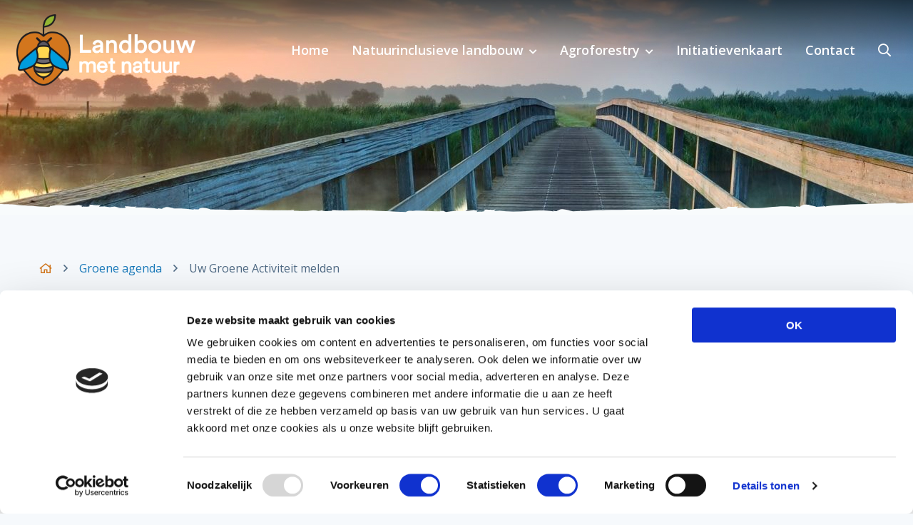

--- FILE ---
content_type: text/css
request_url: https://www.landbouwmetnatuur.nl/wp-content/themes/FoundationPress-child/assets/css/style-1606312121415.css
body_size: 132658
content:
@charset "UTF-8";/*!
 * Font Awesome Pro 5.0.12 by @fontawesome - https://fontawesome.com
 * License - https://fontawesome.com/license (Commercial License)
 */.fa-fw,.fa-li{text-align:center}.nice-select,.slick-slider{-webkit-tap-highlight-color:transparent;box-sizing:border-box}.nice-select,.slick-list:focus,:focus{outline:0}.nice-select:after,.slick-slide.dragging img{pointer-events:none}.fa,.fab,.fal,.far,.fas{-moz-osx-font-smoothing:grayscale;-webkit-font-smoothing:antialiased;display:inline-block;font-style:normal;font-variant:normal;text-rendering:auto;line-height:1}.fa-lg{font-size:1.33333em;line-height:.75em;vertical-align:-.0667em}.fa-xs{font-size:.75em}.fa-sm{font-size:.875em}.fa-1x{font-size:1em}.fa-2x{font-size:2em}.fa-3x{font-size:3em}.fa-4x{font-size:4em}.fa-5x{font-size:5em}.fa-6x{font-size:6em}.fa-7x{font-size:7em}.fa-8x{font-size:8em}.fa-9x{font-size:9em}.fa-10x{font-size:10em}.fa-fw{width:1.25em}.fa-ul{list-style-type:none;margin-left:2.5em;padding-left:0}.fa-ul>li{position:relative}.fa-li{left:-2em;position:absolute;width:2em;line-height:inherit}.fa-border{border:.08em solid #eee;border-radius:.1em;padding:.2em .25em .15em}.fa-pull-left{float:left}.fa-pull-right{float:right}.fa.fa-pull-left,.fab.fa-pull-left,.fal.fa-pull-left,.far.fa-pull-left,.fas.fa-pull-left{margin-right:.3em}.fa.fa-pull-right,.fab.fa-pull-right,.fal.fa-pull-right,.far.fa-pull-right,.fas.fa-pull-right{margin-left:.3em}.fa-spin{animation:a 2s infinite linear}.fa-pulse{animation:a 1s infinite steps(8)}@keyframes a{0%{transform:rotate(0)}to{transform:rotate(1turn)}}.fa-rotate-90{-ms-filter:"progid:DXImageTransform.Microsoft.BasicImage(rotation=1)";transform:rotate(90deg)}.fa-rotate-180{-ms-filter:"progid:DXImageTransform.Microsoft.BasicImage(rotation=2)";transform:rotate(180deg)}.fa-rotate-270{-ms-filter:"progid:DXImageTransform.Microsoft.BasicImage(rotation=3)";transform:rotate(270deg)}.fa-flip-horizontal{-ms-filter:"progid:DXImageTransform.Microsoft.BasicImage(rotation=0, mirror=1)";transform:scaleX(-1)}.fa-flip-vertical{transform:scaleY(-1)}.fa-flip-horizontal.fa-flip-vertical,.fa-flip-vertical{-ms-filter:"progid:DXImageTransform.Microsoft.BasicImage(rotation=2, mirror=1)"}.fa-flip-horizontal.fa-flip-vertical{transform:scale(-1)}:root .fa-flip-horizontal,:root .fa-flip-vertical,:root .fa-rotate-180,:root .fa-rotate-270,:root .fa-rotate-90{filter:none}.fa-stack{display:inline-block;height:2em;line-height:2em;position:relative;vertical-align:middle;width:2em}.fa-stack-1x,.fa-stack-2x{left:0;position:absolute;text-align:center;width:100%}.fa-stack-1x{line-height:inherit}.fa-stack-2x{font-size:2em}.fa-inverse{color:#fff}.fa-500px:before{content:"\f26e"}.fa-accessible-icon:before{content:"\f368"}.fa-accusoft:before{content:"\f369"}.fa-address-book:before{content:"\f2b9"}.fa-address-card:before{content:"\f2bb"}.fa-adjust:before{content:"\f042"}.fa-adn:before{content:"\f170"}.fa-adversal:before{content:"\f36a"}.fa-affiliatetheme:before{content:"\f36b"}.fa-alarm-clock:before{content:"\f34e"}.fa-algolia:before{content:"\f36c"}.fa-align-center:before{content:"\f037"}.fa-align-justify:before{content:"\f039"}.fa-align-left:before{content:"\f036"}.fa-align-right:before{content:"\f038"}.fa-allergies:before{content:"\f461"}.fa-amazon:before{content:"\f270"}.fa-amazon-pay:before{content:"\f42c"}.fa-ambulance:before{content:"\f0f9"}.fa-american-sign-language-interpreting:before{content:"\f2a3"}.fa-amilia:before{content:"\f36d"}.fa-anchor:before{content:"\f13d"}.fa-android:before{content:"\f17b"}.fa-angellist:before{content:"\f209"}.fa-angle-double-down:before{content:"\f103"}.fa-angle-double-left:before{content:"\f100"}.fa-angle-double-right:before{content:"\f101"}.fa-angle-double-up:before{content:"\f102"}.fa-angle-down:before{content:"\f107"}.fa-angle-left:before{content:"\f104"}.fa-angle-right:before{content:"\f105"}.fa-angle-up:before{content:"\f106"}.fa-angrycreative:before{content:"\f36e"}.fa-angular:before{content:"\f420"}.fa-app-store:before{content:"\f36f"}.fa-app-store-ios:before{content:"\f370"}.fa-apper:before{content:"\f371"}.fa-apple:before{content:"\f179"}.fa-apple-pay:before{content:"\f415"}.fa-archive:before{content:"\f187"}.fa-arrow-alt-circle-down:before{content:"\f358"}.fa-arrow-alt-circle-left:before{content:"\f359"}.fa-arrow-alt-circle-right:before{content:"\f35a"}.fa-arrow-alt-circle-up:before{content:"\f35b"}.fa-arrow-alt-down:before{content:"\f354"}.fa-arrow-alt-from-bottom:before{content:"\f346"}.fa-arrow-alt-from-left:before{content:"\f347"}.fa-arrow-alt-from-right:before{content:"\f348"}.fa-arrow-alt-from-top:before{content:"\f349"}.fa-arrow-alt-left:before{content:"\f355"}.fa-arrow-alt-right:before{content:"\f356"}.fa-arrow-alt-square-down:before{content:"\f350"}.fa-arrow-alt-square-left:before{content:"\f351"}.fa-arrow-alt-square-right:before{content:"\f352"}.fa-arrow-alt-square-up:before{content:"\f353"}.fa-arrow-alt-to-bottom:before{content:"\f34a"}.fa-arrow-alt-to-left:before{content:"\f34b"}.fa-arrow-alt-to-right:before{content:"\f34c"}.fa-arrow-alt-to-top:before{content:"\f34d"}.fa-arrow-alt-up:before{content:"\f357"}.fa-arrow-circle-down:before{content:"\f0ab"}.fa-arrow-circle-left:before{content:"\f0a8"}.fa-arrow-circle-right:before{content:"\f0a9"}.fa-arrow-circle-up:before{content:"\f0aa"}.fa-arrow-down:before{content:"\f063"}.fa-arrow-from-bottom:before{content:"\f342"}.fa-arrow-from-left:before{content:"\f343"}.fa-arrow-from-right:before{content:"\f344"}.fa-arrow-from-top:before{content:"\f345"}.fa-arrow-left:before{content:"\f060"}.fa-arrow-right:before{content:"\f061"}.fa-arrow-square-down:before{content:"\f339"}.fa-arrow-square-left:before{content:"\f33a"}.fa-arrow-square-right:before{content:"\f33b"}.fa-arrow-square-up:before{content:"\f33c"}.fa-arrow-to-bottom:before{content:"\f33d"}.fa-arrow-to-left:before{content:"\f33e"}.fa-arrow-to-right:before{content:"\f340"}.fa-arrow-to-top:before{content:"\f341"}.fa-arrow-up:before{content:"\f062"}.fa-arrows:before{content:"\f047"}.fa-arrows-alt:before{content:"\f0b2"}.fa-arrows-alt-h:before{content:"\f337"}.fa-arrows-alt-v:before{content:"\f338"}.fa-arrows-h:before{content:"\f07e"}.fa-arrows-v:before{content:"\f07d"}.fa-assistive-listening-systems:before{content:"\f2a2"}.fa-asterisk:before{content:"\f069"}.fa-asymmetrik:before{content:"\f372"}.fa-at:before{content:"\f1fa"}.fa-audible:before{content:"\f373"}.fa-audio-description:before{content:"\f29e"}.fa-autoprefixer:before{content:"\f41c"}.fa-avianex:before{content:"\f374"}.fa-aviato:before{content:"\f421"}.fa-aws:before{content:"\f375"}.fa-backward:before{content:"\f04a"}.fa-badge:before{content:"\f335"}.fa-badge-check:before{content:"\f336"}.fa-balance-scale:before{content:"\f24e"}.fa-ban:before{content:"\f05e"}.fa-band-aid:before{content:"\f462"}.fa-bandcamp:before{content:"\f2d5"}.fa-barcode:before{content:"\f02a"}.fa-barcode-alt:before{content:"\f463"}.fa-barcode-read:before{content:"\f464"}.fa-barcode-scan:before{content:"\f465"}.fa-bars:before{content:"\f0c9"}.fa-baseball:before{content:"\f432"}.fa-baseball-ball:before{content:"\f433"}.fa-basketball-ball:before{content:"\f434"}.fa-basketball-hoop:before{content:"\f435"}.fa-bath:before{content:"\f2cd"}.fa-battery-bolt:before{content:"\f376"}.fa-battery-empty:before{content:"\f244"}.fa-battery-full:before{content:"\f240"}.fa-battery-half:before{content:"\f242"}.fa-battery-quarter:before{content:"\f243"}.fa-battery-slash:before{content:"\f377"}.fa-battery-three-quarters:before{content:"\f241"}.fa-bed:before{content:"\f236"}.fa-beer:before{content:"\f0fc"}.fa-behance:before{content:"\f1b4"}.fa-behance-square:before{content:"\f1b5"}.fa-bell:before{content:"\f0f3"}.fa-bell-slash:before{content:"\f1f6"}.fa-bicycle:before{content:"\f206"}.fa-bimobject:before{content:"\f378"}.fa-binoculars:before{content:"\f1e5"}.fa-birthday-cake:before{content:"\f1fd"}.fa-bitbucket:before{content:"\f171"}.fa-bitcoin:before{content:"\f379"}.fa-bity:before{content:"\f37a"}.fa-black-tie:before{content:"\f27e"}.fa-blackberry:before{content:"\f37b"}.fa-blanket:before{content:"\f498"}.fa-blind:before{content:"\f29d"}.fa-blogger:before{content:"\f37c"}.fa-blogger-b:before{content:"\f37d"}.fa-bluetooth:before{content:"\f293"}.fa-bluetooth-b:before{content:"\f294"}.fa-bold:before{content:"\f032"}.fa-bolt:before{content:"\f0e7"}.fa-bomb:before{content:"\f1e2"}.fa-book:before{content:"\f02d"}.fa-book-heart:before{content:"\f499"}.fa-bookmark:before{content:"\f02e"}.fa-bowling-ball:before{content:"\f436"}.fa-bowling-pins:before{content:"\f437"}.fa-box:before{content:"\f466"}.fa-box-alt:before{content:"\f49a"}.fa-box-check:before{content:"\f467"}.fa-box-fragile:before{content:"\f49b"}.fa-box-full:before{content:"\f49c"}.fa-box-heart:before{content:"\f49d"}.fa-box-open:before{content:"\f49e"}.fa-box-up:before{content:"\f49f"}.fa-box-usd:before{content:"\f4a0"}.fa-boxes:before{content:"\f468"}.fa-boxes-alt:before{content:"\f4a1"}.fa-boxing-glove:before{content:"\f438"}.fa-braille:before{content:"\f2a1"}.fa-briefcase:before{content:"\f0b1"}.fa-briefcase-medical:before{content:"\f469"}.fa-browser:before{content:"\f37e"}.fa-btc:before{content:"\f15a"}.fa-bug:before{content:"\f188"}.fa-building:before{content:"\f1ad"}.fa-bullhorn:before{content:"\f0a1"}.fa-bullseye:before{content:"\f140"}.fa-burn:before{content:"\f46a"}.fa-buromobelexperte:before{content:"\f37f"}.fa-bus:before{content:"\f207"}.fa-buysellads:before{content:"\f20d"}.fa-calculator:before{content:"\f1ec"}.fa-calendar:before{content:"\f133"}.fa-calendar-alt:before{content:"\f073"}.fa-calendar-check:before{content:"\f274"}.fa-calendar-edit:before{content:"\f333"}.fa-calendar-exclamation:before{content:"\f334"}.fa-calendar-minus:before{content:"\f272"}.fa-calendar-plus:before{content:"\f271"}.fa-calendar-times:before{content:"\f273"}.fa-camera:before{content:"\f030"}.fa-camera-alt:before{content:"\f332"}.fa-camera-retro:before{content:"\f083"}.fa-capsules:before{content:"\f46b"}.fa-car:before{content:"\f1b9"}.fa-caret-circle-down:before{content:"\f32d"}.fa-caret-circle-left:before{content:"\f32e"}.fa-caret-circle-right:before{content:"\f330"}.fa-caret-circle-up:before{content:"\f331"}.fa-caret-down:before{content:"\f0d7"}.fa-caret-left:before{content:"\f0d9"}.fa-caret-right:before{content:"\f0da"}.fa-caret-square-down:before{content:"\f150"}.fa-caret-square-left:before{content:"\f191"}.fa-caret-square-right:before{content:"\f152"}.fa-caret-square-up:before{content:"\f151"}.fa-caret-up:before{content:"\f0d8"}.fa-cart-arrow-down:before{content:"\f218"}.fa-cart-plus:before{content:"\f217"}.fa-cc-amazon-pay:before{content:"\f42d"}.fa-cc-amex:before{content:"\f1f3"}.fa-cc-apple-pay:before{content:"\f416"}.fa-cc-diners-club:before{content:"\f24c"}.fa-cc-discover:before{content:"\f1f2"}.fa-cc-jcb:before{content:"\f24b"}.fa-cc-mastercard:before{content:"\f1f1"}.fa-cc-paypal:before{content:"\f1f4"}.fa-cc-stripe:before{content:"\f1f5"}.fa-cc-visa:before{content:"\f1f0"}.fa-centercode:before{content:"\f380"}.fa-certificate:before{content:"\f0a3"}.fa-chart-area:before{content:"\f1fe"}.fa-chart-bar:before{content:"\f080"}.fa-chart-line:before{content:"\f201"}.fa-chart-pie:before{content:"\f200"}.fa-check:before{content:"\f00c"}.fa-check-circle:before{content:"\f058"}.fa-check-square:before{content:"\f14a"}.fa-chess:before{content:"\f439"}.fa-chess-bishop:before{content:"\f43a"}.fa-chess-bishop-alt:before{content:"\f43b"}.fa-chess-board:before{content:"\f43c"}.fa-chess-clock:before{content:"\f43d"}.fa-chess-clock-alt:before{content:"\f43e"}.fa-chess-king:before{content:"\f43f"}.fa-chess-king-alt:before{content:"\f440"}.fa-chess-knight:before{content:"\f441"}.fa-chess-knight-alt:before{content:"\f442"}.fa-chess-pawn:before{content:"\f443"}.fa-chess-pawn-alt:before{content:"\f444"}.fa-chess-queen:before{content:"\f445"}.fa-chess-queen-alt:before{content:"\f446"}.fa-chess-rook:before{content:"\f447"}.fa-chess-rook-alt:before{content:"\f448"}.fa-chevron-circle-down:before{content:"\f13a"}.fa-chevron-circle-left:before{content:"\f137"}.fa-chevron-circle-right:before{content:"\f138"}.fa-chevron-circle-up:before{content:"\f139"}.fa-chevron-double-down:before{content:"\f322"}.fa-chevron-double-left:before{content:"\f323"}.fa-chevron-double-right:before{content:"\f324"}.fa-chevron-double-up:before{content:"\f325"}.fa-chevron-down:before{content:"\f078"}.fa-chevron-left:before{content:"\f053"}.fa-chevron-right:before{content:"\f054"}.fa-chevron-square-down:before{content:"\f329"}.fa-chevron-square-left:before{content:"\f32a"}.fa-chevron-square-right:before{content:"\f32b"}.fa-chevron-square-up:before{content:"\f32c"}.fa-chevron-up:before{content:"\f077"}.fa-child:before{content:"\f1ae"}.fa-chrome:before{content:"\f268"}.fa-circle:before{content:"\f111"}.fa-circle-notch:before{content:"\f1ce"}.fa-clipboard:before{content:"\f328"}.fa-clipboard-check:before{content:"\f46c"}.fa-clipboard-list:before{content:"\f46d"}.fa-clock:before{content:"\f017"}.fa-clone:before{content:"\f24d"}.fa-closed-captioning:before{content:"\f20a"}.fa-cloud:before{content:"\f0c2"}.fa-cloud-download:before{content:"\f0ed"}.fa-cloud-download-alt:before{content:"\f381"}.fa-cloud-upload:before{content:"\f0ee"}.fa-cloud-upload-alt:before{content:"\f382"}.fa-cloudscale:before{content:"\f383"}.fa-cloudsmith:before{content:"\f384"}.fa-cloudversify:before{content:"\f385"}.fa-club:before{content:"\f327"}.fa-code:before{content:"\f121"}.fa-code-branch:before{content:"\f126"}.fa-code-commit:before{content:"\f386"}.fa-code-merge:before{content:"\f387"}.fa-codepen:before{content:"\f1cb"}.fa-codiepie:before{content:"\f284"}.fa-coffee:before{content:"\f0f4"}.fa-cog:before{content:"\f013"}.fa-cogs:before{content:"\f085"}.fa-columns:before{content:"\f0db"}.fa-comment:before{content:"\f075"}.fa-comment-alt:before{content:"\f27a"}.fa-comment-alt-check:before{content:"\f4a2"}.fa-comment-alt-dots:before{content:"\f4a3"}.fa-comment-alt-edit:before{content:"\f4a4"}.fa-comment-alt-exclamation:before{content:"\f4a5"}.fa-comment-alt-lines:before{content:"\f4a6"}.fa-comment-alt-minus:before{content:"\f4a7"}.fa-comment-alt-plus:before{content:"\f4a8"}.fa-comment-alt-slash:before{content:"\f4a9"}.fa-comment-alt-smile:before{content:"\f4aa"}.fa-comment-alt-times:before{content:"\f4ab"}.fa-comment-check:before{content:"\f4ac"}.fa-comment-dots:before{content:"\f4ad"}.fa-comment-edit:before{content:"\f4ae"}.fa-comment-exclamation:before{content:"\f4af"}.fa-comment-lines:before{content:"\f4b0"}.fa-comment-minus:before{content:"\f4b1"}.fa-comment-plus:before{content:"\f4b2"}.fa-comment-slash:before{content:"\f4b3"}.fa-comment-smile:before{content:"\f4b4"}.fa-comment-times:before{content:"\f4b5"}.fa-comments:before{content:"\f086"}.fa-comments-alt:before{content:"\f4b6"}.fa-compass:before{content:"\f14e"}.fa-compress:before{content:"\f066"}.fa-compress-alt:before{content:"\f422"}.fa-compress-wide:before{content:"\f326"}.fa-connectdevelop:before{content:"\f20e"}.fa-container-storage:before{content:"\f4b7"}.fa-contao:before{content:"\f26d"}.fa-conveyor-belt:before{content:"\f46e"}.fa-conveyor-belt-alt:before{content:"\f46f"}.fa-copy:before{content:"\f0c5"}.fa-copyright:before{content:"\f1f9"}.fa-couch:before{content:"\f4b8"}.fa-cpanel:before{content:"\f388"}.fa-creative-commons:before{content:"\f25e"}.fa-creative-commons-by:before{content:"\f4e7"}.fa-creative-commons-nc:before{content:"\f4e8"}.fa-creative-commons-nc-eu:before{content:"\f4e9"}.fa-creative-commons-nc-jp:before{content:"\f4ea"}.fa-creative-commons-nd:before{content:"\f4eb"}.fa-creative-commons-pd:before{content:"\f4ec"}.fa-creative-commons-pd-alt:before{content:"\f4ed"}.fa-creative-commons-remix:before{content:"\f4ee"}.fa-creative-commons-sa:before{content:"\f4ef"}.fa-creative-commons-sampling:before{content:"\f4f0"}.fa-creative-commons-sampling-plus:before{content:"\f4f1"}.fa-creative-commons-share:before{content:"\f4f2"}.fa-creative-commons-zero:before{content:"\f4f3"}.fa-credit-card:before{content:"\f09d"}.fa-credit-card-blank:before{content:"\f389"}.fa-credit-card-front:before{content:"\f38a"}.fa-cricket:before{content:"\f449"}.fa-crop:before{content:"\f125"}.fa-crosshairs:before{content:"\f05b"}.fa-css3:before{content:"\f13c"}.fa-css3-alt:before{content:"\f38b"}.fa-cube:before{content:"\f1b2"}.fa-cubes:before{content:"\f1b3"}.fa-curling:before{content:"\f44a"}.fa-cut:before{content:"\f0c4"}.fa-cuttlefish:before{content:"\f38c"}.fa-d-and-d:before{content:"\f38d"}.fa-dashcube:before{content:"\f210"}.fa-database:before{content:"\f1c0"}.fa-deaf:before{content:"\f2a4"}.fa-delicious:before{content:"\f1a5"}.fa-deploydog:before{content:"\f38e"}.fa-deskpro:before{content:"\f38f"}.fa-desktop:before{content:"\f108"}.fa-desktop-alt:before{content:"\f390"}.fa-deviantart:before{content:"\f1bd"}.fa-diagnoses:before{content:"\f470"}.fa-diamond:before{content:"\f219"}.fa-digg:before{content:"\f1a6"}.fa-digital-ocean:before{content:"\f391"}.fa-discord:before{content:"\f392"}.fa-discourse:before{content:"\f393"}.fa-dna:before{content:"\f471"}.fa-dochub:before{content:"\f394"}.fa-docker:before{content:"\f395"}.fa-dollar-sign:before{content:"\f155"}.fa-dolly:before{content:"\f472"}.fa-dolly-empty:before{content:"\f473"}.fa-dolly-flatbed:before{content:"\f474"}.fa-dolly-flatbed-alt:before{content:"\f475"}.fa-dolly-flatbed-empty:before{content:"\f476"}.fa-donate:before{content:"\f4b9"}.fa-dot-circle:before{content:"\f192"}.fa-dove:before{content:"\f4ba"}.fa-download:before{content:"\f019"}.fa-draft2digital:before{content:"\f396"}.fa-dribbble:before{content:"\f17d"}.fa-dribbble-square:before{content:"\f397"}.fa-dropbox:before{content:"\f16b"}.fa-drupal:before{content:"\f1a9"}.fa-dumbbell:before{content:"\f44b"}.fa-dyalog:before{content:"\f399"}.fa-earlybirds:before{content:"\f39a"}.fa-ebay:before{content:"\f4f4"}.fa-edge:before{content:"\f282"}.fa-edit:before{content:"\f044"}.fa-eject:before{content:"\f052"}.fa-elementor:before{content:"\f430"}.fa-ellipsis-h:before{content:"\f141"}.fa-ellipsis-h-alt:before{content:"\f39b"}.fa-ellipsis-v:before{content:"\f142"}.fa-ellipsis-v-alt:before{content:"\f39c"}.fa-ember:before{content:"\f423"}.fa-empire:before{content:"\f1d1"}.fa-envelope:before{content:"\f0e0"}.fa-envelope-open:before{content:"\f2b6"}.fa-envelope-square:before{content:"\f199"}.fa-envira:before{content:"\f299"}.fa-eraser:before{content:"\f12d"}.fa-erlang:before{content:"\f39d"}.fa-ethereum:before{content:"\f42e"}.fa-etsy:before{content:"\f2d7"}.fa-euro-sign:before{content:"\f153"}.fa-exchange:before{content:"\f0ec"}.fa-exchange-alt:before{content:"\f362"}.fa-exclamation:before{content:"\f12a"}.fa-exclamation-circle:before{content:"\f06a"}.fa-exclamation-square:before{content:"\f321"}.fa-exclamation-triangle:before{content:"\f071"}.fa-expand:before{content:"\f065"}.fa-expand-alt:before{content:"\f424"}.fa-expand-arrows:before{content:"\f31d"}.fa-expand-arrows-alt:before{content:"\f31e"}.fa-expand-wide:before{content:"\f320"}.fa-expeditedssl:before{content:"\f23e"}.fa-external-link:before{content:"\f08e"}.fa-external-link-alt:before{content:"\f35d"}.fa-external-link-square:before{content:"\f14c"}.fa-external-link-square-alt:before{content:"\f360"}.fa-eye:before{content:"\f06e"}.fa-eye-dropper:before{content:"\f1fb"}.fa-eye-slash:before{content:"\f070"}.fa-facebook:before{content:"\f09a"}.fa-facebook-f:before{content:"\f39e"}.fa-facebook-messenger:before{content:"\f39f"}.fa-facebook-square:before{content:"\f082"}.fa-fast-backward:before{content:"\f049"}.fa-fast-forward:before{content:"\f050"}.fa-fax:before{content:"\f1ac"}.fa-female:before{content:"\f182"}.fa-field-hockey:before{content:"\f44c"}.fa-fighter-jet:before{content:"\f0fb"}.fa-file:before{content:"\f15b"}.fa-file-alt:before{content:"\f15c"}.fa-file-archive:before{content:"\f1c6"}.fa-file-audio:before{content:"\f1c7"}.fa-file-check:before{content:"\f316"}.fa-file-code:before{content:"\f1c9"}.fa-file-edit:before{content:"\f31c"}.fa-file-excel:before{content:"\f1c3"}.fa-file-exclamation:before{content:"\f31a"}.fa-file-image:before{content:"\f1c5"}.fa-file-medical:before{content:"\f477"}.fa-file-medical-alt:before{content:"\f478"}.fa-file-minus:before{content:"\f318"}.fa-file-pdf:before{content:"\f1c1"}.fa-file-plus:before{content:"\f319"}.fa-file-powerpoint:before{content:"\f1c4"}.fa-file-times:before{content:"\f317"}.fa-file-video:before{content:"\f1c8"}.fa-file-word:before{content:"\f1c2"}.fa-film:before{content:"\f008"}.fa-film-alt:before{content:"\f3a0"}.fa-filter:before{content:"\f0b0"}.fa-fire:before{content:"\f06d"}.fa-fire-extinguisher:before{content:"\f134"}.fa-firefox:before{content:"\f269"}.fa-first-aid:before{content:"\f479"}.fa-first-order:before{content:"\f2b0"}.fa-first-order-alt:before{content:"\f50a"}.fa-firstdraft:before{content:"\f3a1"}.fa-flag:before{content:"\f024"}.fa-flag-checkered:before{content:"\f11e"}.fa-flask:before{content:"\f0c3"}.fa-flickr:before{content:"\f16e"}.fa-flipboard:before{content:"\f44d"}.fa-fly:before{content:"\f417"}.fa-folder:before{content:"\f07b"}.fa-folder-open:before{content:"\f07c"}.fa-font:before{content:"\f031"}.fa-font-awesome:before{content:"\f2b4"}.fa-font-awesome-alt:before{content:"\f35c"}.fa-font-awesome-flag:before{content:"\f425"}.fa-font-awesome-logo-full:before{content:"\f4e6"}.fa-fonticons:before{content:"\f280"}.fa-fonticons-fi:before{content:"\f3a2"}.fa-football-ball:before{content:"\f44e"}.fa-football-helmet:before{content:"\f44f"}.fa-forklift:before{content:"\f47a"}.fa-fort-awesome:before{content:"\f286"}.fa-fort-awesome-alt:before{content:"\f3a3"}.fa-forumbee:before{content:"\f211"}.fa-forward:before{content:"\f04e"}.fa-foursquare:before{content:"\f180"}.fa-fragile:before{content:"\f4bb"}.fa-free-code-camp:before{content:"\f2c5"}.fa-freebsd:before{content:"\f3a4"}.fa-frown:before{content:"\f119"}.fa-fulcrum:before{content:"\f50b"}.fa-futbol:before{content:"\f1e3"}.fa-galactic-republic:before{content:"\f50c"}.fa-galactic-senate:before{content:"\f50d"}.fa-gamepad:before{content:"\f11b"}.fa-gavel:before{content:"\f0e3"}.fa-gem:before{content:"\f3a5"}.fa-genderless:before{content:"\f22d"}.fa-get-pocket:before{content:"\f265"}.fa-gg:before{content:"\f260"}.fa-gg-circle:before{content:"\f261"}.fa-gift:before{content:"\f06b"}.fa-git:before{content:"\f1d3"}.fa-git-square:before{content:"\f1d2"}.fa-github:before{content:"\f09b"}.fa-github-alt:before{content:"\f113"}.fa-github-square:before{content:"\f092"}.fa-gitkraken:before{content:"\f3a6"}.fa-gitlab:before{content:"\f296"}.fa-gitter:before{content:"\f426"}.fa-glass-martini:before{content:"\f000"}.fa-glide:before{content:"\f2a5"}.fa-glide-g:before{content:"\f2a6"}.fa-globe:before{content:"\f0ac"}.fa-gofore:before{content:"\f3a7"}.fa-golf-ball:before{content:"\f450"}.fa-golf-club:before{content:"\f451"}.fa-goodreads:before{content:"\f3a8"}.fa-goodreads-g:before{content:"\f3a9"}.fa-google:before{content:"\f1a0"}.fa-google-drive:before{content:"\f3aa"}.fa-google-play:before{content:"\f3ab"}.fa-google-plus:before{content:"\f2b3"}.fa-google-plus-g:before{content:"\f0d5"}.fa-google-plus-square:before{content:"\f0d4"}.fa-google-wallet:before{content:"\f1ee"}.fa-graduation-cap:before{content:"\f19d"}.fa-gratipay:before{content:"\f184"}.fa-grav:before{content:"\f2d6"}.fa-gripfire:before{content:"\f3ac"}.fa-grunt:before{content:"\f3ad"}.fa-gulp:before{content:"\f3ae"}.fa-h-square:before{content:"\f0fd"}.fa-h1:before{content:"\f313"}.fa-h2:before{content:"\f314"}.fa-h3:before{content:"\f315"}.fa-hacker-news:before{content:"\f1d4"}.fa-hacker-news-square:before{content:"\f3af"}.fa-hand-heart:before{content:"\f4bc"}.fa-hand-holding:before{content:"\f4bd"}.fa-hand-holding-box:before{content:"\f47b"}.fa-hand-holding-heart:before{content:"\f4be"}.fa-hand-holding-seedling:before{content:"\f4bf"}.fa-hand-holding-usd:before{content:"\f4c0"}.fa-hand-holding-water:before{content:"\f4c1"}.fa-hand-lizard:before{content:"\f258"}.fa-hand-paper:before{content:"\f256"}.fa-hand-peace:before{content:"\f25b"}.fa-hand-point-down:before{content:"\f0a7"}.fa-hand-point-left:before{content:"\f0a5"}.fa-hand-point-right:before{content:"\f0a4"}.fa-hand-point-up:before{content:"\f0a6"}.fa-hand-pointer:before{content:"\f25a"}.fa-hand-receiving:before{content:"\f47c"}.fa-hand-rock:before{content:"\f255"}.fa-hand-scissors:before{content:"\f257"}.fa-hand-spock:before{content:"\f259"}.fa-hands:before{content:"\f4c2"}.fa-hands-heart:before{content:"\f4c3"}.fa-hands-helping:before{content:"\f4c4"}.fa-hands-usd:before{content:"\f4c5"}.fa-handshake:before{content:"\f2b5"}.fa-handshake-alt:before{content:"\f4c6"}.fa-hashtag:before{content:"\f292"}.fa-hdd:before{content:"\f0a0"}.fa-heading:before{content:"\f1dc"}.fa-headphones:before{content:"\f025"}.fa-heart:before{content:"\f004"}.fa-heart-circle:before{content:"\f4c7"}.fa-heart-square:before{content:"\f4c8"}.fa-heartbeat:before{content:"\f21e"}.fa-hexagon:before{content:"\f312"}.fa-hips:before{content:"\f452"}.fa-hire-a-helper:before{content:"\f3b0"}.fa-history:before{content:"\f1da"}.fa-hockey-puck:before{content:"\f453"}.fa-hockey-sticks:before{content:"\f454"}.fa-home:before{content:"\f015"}.fa-home-heart:before{content:"\f4c9"}.fa-hooli:before{content:"\f427"}.fa-hospital:before{content:"\f0f8"}.fa-hospital-alt:before{content:"\f47d"}.fa-hospital-symbol:before{content:"\f47e"}.fa-hotjar:before{content:"\f3b1"}.fa-hourglass:before{content:"\f254"}.fa-hourglass-end:before{content:"\f253"}.fa-hourglass-half:before{content:"\f252"}.fa-hourglass-start:before{content:"\f251"}.fa-houzz:before{content:"\f27c"}.fa-html5:before{content:"\f13b"}.fa-hubspot:before{content:"\f3b2"}.fa-i-cursor:before{content:"\f246"}.fa-id-badge:before{content:"\f2c1"}.fa-id-card:before{content:"\f2c2"}.fa-id-card-alt:before{content:"\f47f"}.fa-image:before{content:"\f03e"}.fa-images:before{content:"\f302"}.fa-imdb:before{content:"\f2d8"}.fa-inbox:before{content:"\f01c"}.fa-inbox-in:before{content:"\f310"}.fa-inbox-out:before{content:"\f311"}.fa-indent:before{content:"\f03c"}.fa-industry:before{content:"\f275"}.fa-industry-alt:before{content:"\f3b3"}.fa-info:before{content:"\f129"}.fa-info-circle:before{content:"\f05a"}.fa-info-square:before{content:"\f30f"}.fa-instagram:before{content:"\f16d"}.fa-internet-explorer:before{content:"\f26b"}.fa-inventory:before{content:"\f480"}.fa-ioxhost:before{content:"\f208"}.fa-italic:before{content:"\f033"}.fa-itunes:before{content:"\f3b4"}.fa-itunes-note:before{content:"\f3b5"}.fa-jack-o-lantern:before{content:"\f30e"}.fa-java:before{content:"\f4e4"}.fa-jedi-order:before{content:"\f50e"}.fa-jenkins:before{content:"\f3b6"}.fa-joget:before{content:"\f3b7"}.fa-joomla:before{content:"\f1aa"}.fa-js:before{content:"\f3b8"}.fa-js-square:before{content:"\f3b9"}.fa-jsfiddle:before{content:"\f1cc"}.fa-key:before{content:"\f084"}.fa-keybase:before{content:"\f4f5"}.fa-keyboard:before{content:"\f11c"}.fa-keycdn:before{content:"\f3ba"}.fa-kickstarter:before{content:"\f3bb"}.fa-kickstarter-k:before{content:"\f3bc"}.fa-korvue:before{content:"\f42f"}.fa-lamp:before{content:"\f4ca"}.fa-language:before{content:"\f1ab"}.fa-laptop:before{content:"\f109"}.fa-laravel:before{content:"\f3bd"}.fa-lastfm:before{content:"\f202"}.fa-lastfm-square:before{content:"\f203"}.fa-leaf:before{content:"\f06c"}.fa-leaf-heart:before{content:"\f4cb"}.fa-leanpub:before{content:"\f212"}.fa-lemon:before{content:"\f094"}.fa-less:before{content:"\f41d"}.fa-level-down:before{content:"\f149"}.fa-level-down-alt:before{content:"\f3be"}.fa-level-up:before{content:"\f148"}.fa-level-up-alt:before{content:"\f3bf"}.fa-life-ring:before{content:"\f1cd"}.fa-lightbulb:before{content:"\f0eb"}.fa-line:before{content:"\f3c0"}.fa-link:before{content:"\f0c1"}.fa-linkedin:before{content:"\f08c"}.fa-linkedin-in:before{content:"\f0e1"}.fa-linode:before{content:"\f2b8"}.fa-linux:before{content:"\f17c"}.fa-lira-sign:before{content:"\f195"}.fa-list:before{content:"\f03a"}.fa-list-alt:before{content:"\f022"}.fa-list-ol:before{content:"\f0cb"}.fa-list-ul:before{content:"\f0ca"}.fa-location-arrow:before{content:"\f124"}.fa-lock:before{content:"\f023"}.fa-lock-alt:before{content:"\f30d"}.fa-lock-open:before{content:"\f3c1"}.fa-lock-open-alt:before{content:"\f3c2"}.fa-long-arrow-alt-down:before{content:"\f309"}.fa-long-arrow-alt-left:before{content:"\f30a"}.fa-long-arrow-alt-right:before{content:"\f30b"}.fa-long-arrow-alt-up:before{content:"\f30c"}.fa-long-arrow-down:before{content:"\f175"}.fa-long-arrow-left:before{content:"\f177"}.fa-long-arrow-right:before{content:"\f178"}.fa-long-arrow-up:before{content:"\f176"}.fa-loveseat:before{content:"\f4cc"}.fa-low-vision:before{content:"\f2a8"}.fa-luchador:before{content:"\f455"}.fa-lyft:before{content:"\f3c3"}.fa-magento:before{content:"\f3c4"}.fa-magic:before{content:"\f0d0"}.fa-magnet:before{content:"\f076"}.fa-male:before{content:"\f183"}.fa-mandalorian:before{content:"\f50f"}.fa-map:before{content:"\f279"}.fa-map-marker:before{content:"\f041"}.fa-map-marker-alt:before{content:"\f3c5"}.fa-map-pin:before{content:"\f276"}.fa-map-signs:before{content:"\f277"}.fa-mars:before{content:"\f222"}.fa-mars-double:before{content:"\f227"}.fa-mars-stroke:before{content:"\f229"}.fa-mars-stroke-h:before{content:"\f22b"}.fa-mars-stroke-v:before{content:"\f22a"}.fa-mastodon:before{content:"\f4f6"}.fa-maxcdn:before{content:"\f136"}.fa-medapps:before{content:"\f3c6"}.fa-medium:before{content:"\f23a"}.fa-medium-m:before{content:"\f3c7"}.fa-medkit:before{content:"\f0fa"}.fa-medrt:before{content:"\f3c8"}.fa-meetup:before{content:"\f2e0"}.fa-meh:before{content:"\f11a"}.fa-mercury:before{content:"\f223"}.fa-microchip:before{content:"\f2db"}.fa-microphone:before{content:"\f130"}.fa-microphone-alt:before{content:"\f3c9"}.fa-microphone-slash:before{content:"\f131"}.fa-microsoft:before{content:"\f3ca"}.fa-minus:before{content:"\f068"}.fa-minus-circle:before{content:"\f056"}.fa-minus-hexagon:before{content:"\f307"}.fa-minus-octagon:before{content:"\f308"}.fa-minus-square:before{content:"\f146"}.fa-mix:before{content:"\f3cb"}.fa-mixcloud:before{content:"\f289"}.fa-mizuni:before{content:"\f3cc"}.fa-mobile:before{content:"\f10b"}.fa-mobile-alt:before{content:"\f3cd"}.fa-mobile-android:before{content:"\f3ce"}.fa-mobile-android-alt:before{content:"\f3cf"}.fa-modx:before{content:"\f285"}.fa-monero:before{content:"\f3d0"}.fa-money-bill:before{content:"\f0d6"}.fa-money-bill-alt:before{content:"\f3d1"}.fa-moon:before{content:"\f186"}.fa-motorcycle:before{content:"\f21c"}.fa-mouse-pointer:before{content:"\f245"}.fa-music:before{content:"\f001"}.fa-napster:before{content:"\f3d2"}.fa-neuter:before{content:"\f22c"}.fa-newspaper:before{content:"\f1ea"}.fa-nintendo-switch:before{content:"\f418"}.fa-node:before{content:"\f419"}.fa-node-js:before{content:"\f3d3"}.fa-notes-medical:before{content:"\f481"}.fa-npm:before{content:"\f3d4"}.fa-ns8:before{content:"\f3d5"}.fa-nutritionix:before{content:"\f3d6"}.fa-object-group:before{content:"\f247"}.fa-object-ungroup:before{content:"\f248"}.fa-octagon:before{content:"\f306"}.fa-odnoklassniki:before{content:"\f263"}.fa-odnoklassniki-square:before{content:"\f264"}.fa-old-republic:before{content:"\f510"}.fa-opencart:before{content:"\f23d"}.fa-openid:before{content:"\f19b"}.fa-opera:before{content:"\f26a"}.fa-optin-monster:before{content:"\f23c"}.fa-osi:before{content:"\f41a"}.fa-outdent:before{content:"\f03b"}.fa-page4:before{content:"\f3d7"}.fa-pagelines:before{content:"\f18c"}.fa-paint-brush:before{content:"\f1fc"}.fa-palfed:before{content:"\f3d8"}.fa-pallet:before{content:"\f482"}.fa-pallet-alt:before{content:"\f483"}.fa-paper-plane:before{content:"\f1d8"}.fa-paperclip:before{content:"\f0c6"}.fa-parachute-box:before{content:"\f4cd"}.fa-paragraph:before{content:"\f1dd"}.fa-paste:before{content:"\f0ea"}.fa-patreon:before{content:"\f3d9"}.fa-pause:before{content:"\f04c"}.fa-pause-circle:before{content:"\f28b"}.fa-paw:before{content:"\f1b0"}.fa-paypal:before{content:"\f1ed"}.fa-pen:before{content:"\f304"}.fa-pen-alt:before{content:"\f305"}.fa-pen-square:before{content:"\f14b"}.fa-pencil:before{content:"\f040"}.fa-pencil-alt:before{content:"\f303"}.fa-pennant:before{content:"\f456"}.fa-people-carry:before{content:"\f4ce"}.fa-percent:before{content:"\f295"}.fa-periscope:before{content:"\f3da"}.fa-person-carry:before{content:"\f4cf"}.fa-person-dolly:before{content:"\f4d0"}.fa-person-dolly-empty:before{content:"\f4d1"}.fa-phabricator:before{content:"\f3db"}.fa-phoenix-framework:before{content:"\f3dc"}.fa-phoenix-squadron:before{content:"\f511"}.fa-phone:before{content:"\f095"}.fa-phone-plus:before{content:"\f4d2"}.fa-phone-slash:before{content:"\f3dd"}.fa-phone-square:before{content:"\f098"}.fa-phone-volume:before{content:"\f2a0"}.fa-php:before{content:"\f457"}.fa-pied-piper:before{content:"\f2ae"}.fa-pied-piper-alt:before{content:"\f1a8"}.fa-pied-piper-hat:before{content:"\f4e5"}.fa-pied-piper-pp:before{content:"\f1a7"}.fa-piggy-bank:before{content:"\f4d3"}.fa-pills:before{content:"\f484"}.fa-pinterest:before{content:"\f0d2"}.fa-pinterest-p:before{content:"\f231"}.fa-pinterest-square:before{content:"\f0d3"}.fa-plane:before{content:"\f072"}.fa-plane-alt:before{content:"\f3de"}.fa-play:before{content:"\f04b"}.fa-play-circle:before{content:"\f144"}.fa-playstation:before{content:"\f3df"}.fa-plug:before{content:"\f1e6"}.fa-plus:before{content:"\f067"}.fa-plus-circle:before{content:"\f055"}.fa-plus-hexagon:before{content:"\f300"}.fa-plus-octagon:before{content:"\f301"}.fa-plus-square:before{content:"\f0fe"}.fa-podcast:before{content:"\f2ce"}.fa-poo:before{content:"\f2fe"}.fa-portrait:before{content:"\f3e0"}.fa-pound-sign:before{content:"\f154"}.fa-power-off:before{content:"\f011"}.fa-prescription-bottle:before{content:"\f485"}.fa-prescription-bottle-alt:before{content:"\f486"}.fa-print:before{content:"\f02f"}.fa-procedures:before{content:"\f487"}.fa-product-hunt:before{content:"\f288"}.fa-pushed:before{content:"\f3e1"}.fa-puzzle-piece:before{content:"\f12e"}.fa-python:before{content:"\f3e2"}.fa-qq:before{content:"\f1d6"}.fa-qrcode:before{content:"\f029"}.fa-question:before{content:"\f128"}.fa-question-circle:before{content:"\f059"}.fa-question-square:before{content:"\f2fd"}.fa-quidditch:before{content:"\f458"}.fa-quinscape:before{content:"\f459"}.fa-quora:before{content:"\f2c4"}.fa-quote-left:before{content:"\f10d"}.fa-quote-right:before{content:"\f10e"}.fa-r-project:before{content:"\f4f7"}.fa-racquet:before{content:"\f45a"}.fa-ramp-loading:before{content:"\f4d4"}.fa-random:before{content:"\f074"}.fa-ravelry:before{content:"\f2d9"}.fa-react:before{content:"\f41b"}.fa-readme:before{content:"\f4d5"}.fa-rebel:before{content:"\f1d0"}.fa-rectangle-landscape:before{content:"\f2fa"}.fa-rectangle-portrait:before{content:"\f2fb"}.fa-rectangle-wide:before{content:"\f2fc"}.fa-recycle:before{content:"\f1b8"}.fa-red-river:before{content:"\f3e3"}.fa-reddit:before{content:"\f1a1"}.fa-reddit-alien:before{content:"\f281"}.fa-reddit-square:before{content:"\f1a2"}.fa-redo:before{content:"\f01e"}.fa-redo-alt:before{content:"\f2f9"}.fa-registered:before{content:"\f25d"}.fa-rendact:before{content:"\f3e4"}.fa-renren:before{content:"\f18b"}.fa-repeat:before{content:"\f363"}.fa-repeat-1:before{content:"\f365"}.fa-repeat-1-alt:before{content:"\f366"}.fa-repeat-alt:before{content:"\f364"}.fa-reply:before{content:"\f3e5"}.fa-reply-all:before{content:"\f122"}.fa-replyd:before{content:"\f3e6"}.fa-researchgate:before{content:"\f4f8"}.fa-resolving:before{content:"\f3e7"}.fa-retweet:before{content:"\f079"}.fa-retweet-alt:before{content:"\f361"}.fa-ribbon:before{content:"\f4d6"}.fa-road:before{content:"\f018"}.fa-rocket:before{content:"\f135"}.fa-rocketchat:before{content:"\f3e8"}.fa-rockrms:before{content:"\f3e9"}.fa-route:before{content:"\f4d7"}.fa-rss:before{content:"\f09e"}.fa-rss-square:before{content:"\f143"}.fa-ruble-sign:before{content:"\f158"}.fa-rupee-sign:before{content:"\f156"}.fa-safari:before{content:"\f267"}.fa-sass:before{content:"\f41e"}.fa-save:before{content:"\f0c7"}.fa-scanner:before{content:"\f488"}.fa-scanner-keyboard:before{content:"\f489"}.fa-scanner-touchscreen:before{content:"\f48a"}.fa-schlix:before{content:"\f3ea"}.fa-scribd:before{content:"\f28a"}.fa-scrubber:before{content:"\f2f8"}.fa-search:before{content:"\f002"}.fa-search-minus:before{content:"\f010"}.fa-search-plus:before{content:"\f00e"}.fa-searchengin:before{content:"\f3eb"}.fa-seedling:before{content:"\f4d8"}.fa-sellcast:before{content:"\f2da"}.fa-sellsy:before{content:"\f213"}.fa-server:before{content:"\f233"}.fa-servicestack:before{content:"\f3ec"}.fa-share:before{content:"\f064"}.fa-share-all:before{content:"\f367"}.fa-share-alt:before{content:"\f1e0"}.fa-share-alt-square:before{content:"\f1e1"}.fa-share-square:before{content:"\f14d"}.fa-shekel-sign:before{content:"\f20b"}.fa-shield:before{content:"\f132"}.fa-shield-alt:before{content:"\f3ed"}.fa-shield-check:before{content:"\f2f7"}.fa-ship:before{content:"\f21a"}.fa-shipping-fast:before{content:"\f48b"}.fa-shipping-timed:before{content:"\f48c"}.fa-shirtsinbulk:before{content:"\f214"}.fa-shopping-bag:before{content:"\f290"}.fa-shopping-basket:before{content:"\f291"}.fa-shopping-cart:before{content:"\f07a"}.fa-shower:before{content:"\f2cc"}.fa-shuttlecock:before{content:"\f45b"}.fa-sign:before{content:"\f4d9"}.fa-sign-in:before{content:"\f090"}.fa-sign-in-alt:before{content:"\f2f6"}.fa-sign-language:before{content:"\f2a7"}.fa-sign-out:before{content:"\f08b"}.fa-sign-out-alt:before{content:"\f2f5"}.fa-signal:before{content:"\f012"}.fa-simplybuilt:before{content:"\f215"}.fa-sistrix:before{content:"\f3ee"}.fa-sitemap:before{content:"\f0e8"}.fa-sith:before{content:"\f512"}.fa-skyatlas:before{content:"\f216"}.fa-skype:before{content:"\f17e"}.fa-slack:before{content:"\f198"}.fa-slack-hash:before{content:"\f3ef"}.fa-sliders-h:before{content:"\f1de"}.fa-sliders-h-square:before{content:"\f3f0"}.fa-sliders-v:before{content:"\f3f1"}.fa-sliders-v-square:before{content:"\f3f2"}.fa-slideshare:before{content:"\f1e7"}.fa-smile:before{content:"\f118"}.fa-smile-plus:before{content:"\f4da"}.fa-smoking:before{content:"\f48d"}.fa-snapchat:before{content:"\f2ab"}.fa-snapchat-ghost:before{content:"\f2ac"}.fa-snapchat-square:before{content:"\f2ad"}.fa-snowflake:before{content:"\f2dc"}.fa-sort:before{content:"\f0dc"}.fa-sort-alpha-down:before{content:"\f15d"}.fa-sort-alpha-up:before{content:"\f15e"}.fa-sort-amount-down:before{content:"\f160"}.fa-sort-amount-up:before{content:"\f161"}.fa-sort-down:before{content:"\f0dd"}.fa-sort-numeric-down:before{content:"\f162"}.fa-sort-numeric-up:before{content:"\f163"}.fa-sort-up:before{content:"\f0de"}.fa-soundcloud:before{content:"\f1be"}.fa-space-shuttle:before{content:"\f197"}.fa-spade:before{content:"\f2f4"}.fa-speakap:before{content:"\f3f3"}.fa-spinner:before{content:"\f110"}.fa-spinner-third:before{content:"\f3f4"}.fa-spotify:before{content:"\f1bc"}.fa-square:before{content:"\f0c8"}.fa-square-full:before{content:"\f45c"}.fa-stack-exchange:before{content:"\f18d"}.fa-stack-overflow:before{content:"\f16c"}.fa-star:before{content:"\f005"}.fa-star-exclamation:before{content:"\f2f3"}.fa-star-half:before{content:"\f089"}.fa-staylinked:before{content:"\f3f5"}.fa-steam:before{content:"\f1b6"}.fa-steam-square:before{content:"\f1b7"}.fa-steam-symbol:before{content:"\f3f6"}.fa-step-backward:before{content:"\f048"}.fa-step-forward:before{content:"\f051"}.fa-stethoscope:before{content:"\f0f1"}.fa-sticker-mule:before{content:"\f3f7"}.fa-sticky-note:before{content:"\f249"}.fa-stop:before{content:"\f04d"}.fa-stop-circle:before{content:"\f28d"}.fa-stopwatch:before{content:"\f2f2"}.fa-strava:before{content:"\f428"}.fa-street-view:before{content:"\f21d"}.fa-strikethrough:before{content:"\f0cc"}.fa-stripe:before{content:"\f429"}.fa-stripe-s:before{content:"\f42a"}.fa-studiovinari:before{content:"\f3f8"}.fa-stumbleupon:before{content:"\f1a4"}.fa-stumbleupon-circle:before{content:"\f1a3"}.fa-subscript:before{content:"\f12c"}.fa-subway:before{content:"\f239"}.fa-suitcase:before{content:"\f0f2"}.fa-sun:before{content:"\f185"}.fa-superpowers:before{content:"\f2dd"}.fa-superscript:before{content:"\f12b"}.fa-supple:before{content:"\f3f9"}.fa-sync:before{content:"\f021"}.fa-sync-alt:before{content:"\f2f1"}.fa-syringe:before{content:"\f48e"}.fa-table:before{content:"\f0ce"}.fa-table-tennis:before{content:"\f45d"}.fa-tablet:before{content:"\f10a"}.fa-tablet-alt:before{content:"\f3fa"}.fa-tablet-android:before{content:"\f3fb"}.fa-tablet-android-alt:before{content:"\f3fc"}.fa-tablet-rugged:before{content:"\f48f"}.fa-tablets:before{content:"\f490"}.fa-tachometer:before{content:"\f0e4"}.fa-tachometer-alt:before{content:"\f3fd"}.fa-tag:before{content:"\f02b"}.fa-tags:before{content:"\f02c"}.fa-tape:before{content:"\f4db"}.fa-tasks:before{content:"\f0ae"}.fa-taxi:before{content:"\f1ba"}.fa-teamspeak:before{content:"\f4f9"}.fa-telegram:before{content:"\f2c6"}.fa-telegram-plane:before{content:"\f3fe"}.fa-tencent-weibo:before{content:"\f1d5"}.fa-tennis-ball:before{content:"\f45e"}.fa-terminal:before{content:"\f120"}.fa-text-height:before{content:"\f034"}.fa-text-width:before{content:"\f035"}.fa-th:before{content:"\f00a"}.fa-th-large:before{content:"\f009"}.fa-th-list:before{content:"\f00b"}.fa-themeisle:before{content:"\f2b2"}.fa-thermometer:before{content:"\f491"}.fa-thermometer-empty:before{content:"\f2cb"}.fa-thermometer-full:before{content:"\f2c7"}.fa-thermometer-half:before{content:"\f2c9"}.fa-thermometer-quarter:before{content:"\f2ca"}.fa-thermometer-three-quarters:before{content:"\f2c8"}.fa-thumbs-down:before{content:"\f165"}.fa-thumbs-up:before{content:"\f164"}.fa-thumbtack:before{content:"\f08d"}.fa-ticket:before{content:"\f145"}.fa-ticket-alt:before{content:"\f3ff"}.fa-times:before{content:"\f00d"}.fa-times-circle:before{content:"\f057"}.fa-times-hexagon:before{content:"\f2ee"}.fa-times-octagon:before{content:"\f2f0"}.fa-times-square:before{content:"\f2d3"}.fa-tint:before{content:"\f043"}.fa-toggle-off:before{content:"\f204"}.fa-toggle-on:before{content:"\f205"}.fa-trade-federation:before{content:"\f513"}.fa-trademark:before{content:"\f25c"}.fa-train:before{content:"\f238"}.fa-transgender:before{content:"\f224"}.fa-transgender-alt:before{content:"\f225"}.fa-trash:before{content:"\f1f8"}.fa-trash-alt:before{content:"\f2ed"}.fa-tree:before{content:"\f1bb"}.fa-tree-alt:before{content:"\f400"}.fa-trello:before{content:"\f181"}.fa-triangle:before{content:"\f2ec"}.fa-tripadvisor:before{content:"\f262"}.fa-trophy:before{content:"\f091"}.fa-trophy-alt:before{content:"\f2eb"}.fa-truck:before{content:"\f0d1"}.fa-truck-container:before{content:"\f4dc"}.fa-truck-couch:before{content:"\f4dd"}.fa-truck-loading:before{content:"\f4de"}.fa-truck-moving:before{content:"\f4df"}.fa-truck-ramp:before{content:"\f4e0"}.fa-tty:before{content:"\f1e4"}.fa-tumblr:before{content:"\f173"}.fa-tumblr-square:before{content:"\f174"}.fa-tv:before{content:"\f26c"}.fa-tv-retro:before{content:"\f401"}.fa-twitch:before{content:"\f1e8"}.fa-twitter:before{content:"\f099"}.fa-twitter-square:before{content:"\f081"}.fa-typo3:before{content:"\f42b"}.fa-uber:before{content:"\f402"}.fa-uikit:before{content:"\f403"}.fa-umbrella:before{content:"\f0e9"}.fa-underline:before{content:"\f0cd"}.fa-undo:before{content:"\f0e2"}.fa-undo-alt:before{content:"\f2ea"}.fa-uniregistry:before{content:"\f404"}.fa-universal-access:before{content:"\f29a"}.fa-university:before{content:"\f19c"}.fa-unlink:before{content:"\f127"}.fa-unlock:before{content:"\f09c"}.fa-unlock-alt:before{content:"\f13e"}.fa-untappd:before{content:"\f405"}.fa-upload:before{content:"\f093"}.fa-usb:before{content:"\f287"}.fa-usd-circle:before{content:"\f2e8"}.fa-usd-square:before{content:"\f2e9"}.fa-user:before{content:"\f007"}.fa-user-alt:before{content:"\f406"}.fa-user-alt-slash:before{content:"\f4fa"}.fa-user-astronaut:before{content:"\f4fb"}.fa-user-check:before{content:"\f4fc"}.fa-user-circle:before{content:"\f2bd"}.fa-user-clock:before{content:"\f4fd"}.fa-user-cog:before{content:"\f4fe"}.fa-user-edit:before{content:"\f4ff"}.fa-user-friends:before{content:"\f500"}.fa-user-graduate:before{content:"\f501"}.fa-user-lock:before{content:"\f502"}.fa-user-md:before{content:"\f0f0"}.fa-user-minus:before{content:"\f503"}.fa-user-ninja:before{content:"\f504"}.fa-user-plus:before{content:"\f234"}.fa-user-secret:before{content:"\f21b"}.fa-user-shield:before{content:"\f505"}.fa-user-slash:before{content:"\f506"}.fa-user-tag:before{content:"\f507"}.fa-user-tie:before{content:"\f508"}.fa-user-times:before{content:"\f235"}.fa-users:before{content:"\f0c0"}.fa-users-cog:before{content:"\f509"}.fa-ussunnah:before{content:"\f407"}.fa-utensil-fork:before{content:"\f2e3"}.fa-utensil-knife:before{content:"\f2e4"}.fa-utensil-spoon:before{content:"\f2e5"}.fa-utensils:before{content:"\f2e7"}.fa-utensils-alt:before{content:"\f2e6"}.fa-vaadin:before{content:"\f408"}.fa-venus:before{content:"\f221"}.fa-venus-double:before{content:"\f226"}.fa-venus-mars:before{content:"\f228"}.fa-viacoin:before{content:"\f237"}.fa-viadeo:before{content:"\f2a9"}.fa-viadeo-square:before{content:"\f2aa"}.fa-vial:before{content:"\f492"}.fa-vials:before{content:"\f493"}.fa-viber:before{content:"\f409"}.fa-video:before{content:"\f03d"}.fa-video-plus:before{content:"\f4e1"}.fa-video-slash:before{content:"\f4e2"}.fa-vimeo:before{content:"\f40a"}.fa-vimeo-square:before{content:"\f194"}.fa-vimeo-v:before{content:"\f27d"}.fa-vine:before{content:"\f1ca"}.fa-vk:before{content:"\f189"}.fa-vnv:before{content:"\f40b"}.fa-volleyball-ball:before{content:"\f45f"}.fa-volume-down:before{content:"\f027"}.fa-volume-mute:before{content:"\f2e2"}.fa-volume-off:before{content:"\f026"}.fa-volume-up:before{content:"\f028"}.fa-vuejs:before{content:"\f41f"}.fa-warehouse:before{content:"\f494"}.fa-warehouse-alt:before{content:"\f495"}.fa-watch:before{content:"\f2e1"}.fa-weibo:before{content:"\f18a"}.fa-weight:before{content:"\f496"}.fa-weixin:before{content:"\f1d7"}.fa-whatsapp:before{content:"\f232"}.fa-whatsapp-square:before{content:"\f40c"}.fa-wheelchair:before{content:"\f193"}.fa-whistle:before{content:"\f460"}.fa-whmcs:before{content:"\f40d"}.fa-wifi:before{content:"\f1eb"}.fa-wikipedia-w:before{content:"\f266"}.fa-window:before{content:"\f40e"}.fa-window-alt:before{content:"\f40f"}.fa-window-close:before{content:"\f410"}.fa-window-maximize:before{content:"\f2d0"}.fa-window-minimize:before{content:"\f2d1"}.fa-window-restore:before{content:"\f2d2"}.fa-windows:before{content:"\f17a"}.fa-wine-glass:before{content:"\f4e3"}.fa-wolf-pack-battalion:before{content:"\f514"}.fa-won-sign:before{content:"\f159"}.fa-wordpress:before{content:"\f19a"}.fa-wordpress-simple:before{content:"\f411"}.fa-wpbeginner:before{content:"\f297"}.fa-wpexplorer:before{content:"\f2de"}.fa-wpforms:before{content:"\f298"}.fa-wrench:before{content:"\f0ad"}.fa-x-ray:before{content:"\f497"}.fa-xbox:before{content:"\f412"}.fa-xing:before{content:"\f168"}.fa-xing-square:before{content:"\f169"}.fa-y-combinator:before{content:"\f23b"}.fa-yahoo:before{content:"\f19e"}.fa-yandex:before{content:"\f413"}.fa-yandex-international:before{content:"\f414"}.fa-yelp:before{content:"\f1e9"}.fa-yen-sign:before{content:"\f157"}.fa-yoast:before{content:"\f2b1"}.fa-youtube:before{content:"\f167"}.fa-youtube-square:before{content:"\f431"}.sr-only{border:0;clip:rect(0,0,0,0);height:1px;margin:-1px;overflow:hidden;padding:0;position:absolute;width:1px}.sr-only-focusable:active,.sr-only-focusable:focus{clip:auto;height:auto;margin:0;overflow:visible;position:static;width:auto}.nice-select,.slick-list,.slick-slider,.slick-track{position:relative}@font-face{font-family:Font Awesome\ 5 Brands;font-style:normal;font-weight:400;src:url(../fonts/fa-brands-400.eot);src:url(../fonts/fa-brands-400.eot?#iefix) format("embedded-opentype"),url(../fonts/fa-brands-400.woff2) format("woff2"),url(../fonts/fa-brands-400.woff) format("woff"),url(../fonts/fa-brands-400.ttf) format("truetype"),url(../fonts/fa-brands-400.svg#fontawesome) format("svg")}.fab{font-family:Font Awesome\ 5 Brands}.fa,.fal,.far,.fas{font-family:Font Awesome\ 5 Pro}@font-face{font-family:Font Awesome\ 5 Pro;font-style:normal;font-weight:300;src:url(../fonts/fa-light-300.eot);src:url(../fonts/fa-light-300.eot?#iefix) format("embedded-opentype"),url(../fonts/fa-light-300.woff2) format("woff2"),url(../fonts/fa-light-300.woff) format("woff"),url(../fonts/fa-light-300.ttf) format("truetype"),url(../fonts/fa-light-300.svg#fontawesome) format("svg")}.fal{font-weight:300}@font-face{font-family:Font Awesome\ 5 Pro;font-style:normal;font-weight:400;src:url(../fonts/fa-regular-400.eot);src:url(../fonts/fa-regular-400.eot?#iefix) format("embedded-opentype"),url(../fonts/fa-regular-400.woff2) format("woff2"),url(../fonts/fa-regular-400.woff) format("woff"),url(../fonts/fa-regular-400.ttf) format("truetype"),url(../fonts/fa-regular-400.svg#fontawesome) format("svg")}.far{font-weight:400}@font-face{font-family:Font Awesome\ 5 Pro;font-style:normal;font-weight:900;src:url(../fonts/fa-solid-900.eot);src:url(../fonts/fa-solid-900.eot?#iefix) format("embedded-opentype"),url(../fonts/fa-solid-900.woff2) format("woff2"),url(../fonts/fa-solid-900.woff) format("woff"),url(../fonts/fa-solid-900.ttf) format("truetype"),url(../fonts/fa-solid-900.svg#fontawesome) format("svg")}.fa,.fas{font-weight:900}.slick-slider{display:block;-webkit-touch-callout:none;-webkit-user-select:none;-moz-user-select:none;-ms-user-select:none;user-select:none;-ms-touch-action:pan-y;touch-action:pan-y}.slick-list{overflow:hidden;display:block;margin:0;padding:0}.slick-list.dragging{cursor:pointer;cursor:hand}.slick-slider .slick-list,.slick-slider .slick-track{transform:translate3d(0,0,0)}.slick-track{left:0;top:0;display:block}.slick-track:after,.slick-track:before{content:"";display:table}.featherlight:before,.nice-select:after{content:''}.slick-track:after{clear:both}.slick-loading .slick-track{visibility:hidden}.slick-slide{float:left;height:100%;min-height:1px;display:none}[dir=rtl] .slick-slide{float:right}.slick-slide img{display:block}.slick-slide.slick-loading img{display:none}.slick-initialized .slick-slide{display:block}.slick-loading .slick-slide{visibility:hidden}.slick-vertical .slick-slide{display:block;height:auto;border:1px solid transparent}.slick-arrow.slick-hidden{display:none}.nice-select{background-color:#fff;border-radius:5px;border:1px solid #e8e8e8;clear:both;cursor:pointer;display:block;float:left;font-family:inherit;font-size:14px;font-weight:400;height:42px;line-height:40px;padding-left:18px;padding-right:30px;text-align:left!important;transition:all .2s ease-in-out;-webkit-user-select:none;-moz-user-select:none;-ms-user-select:none;user-select:none;white-space:nowrap;width:auto}body,ol li,p,ul li{font-family:"Open Sans",sans-serif}.nice-select:hover{border-color:#dbdbdb}.nice-select.open,.nice-select:active,.nice-select:focus{border-color:#999}.nice-select:after{border-bottom:2px solid #999;border-right:2px solid #999;display:block;height:5px;margin-top:-4px;position:absolute;right:12px;top:50%;transform-origin:66% 66%;transform:rotate(45deg);transition:all .15s ease-in-out;width:5px}.nice-select.open:after{transform:rotate(-135deg)}.nice-select.open .list{opacity:1;pointer-events:auto;transform:scale(1) translateY(0)}.nice-select.disabled{border-color:#ededed;color:#999;pointer-events:none}.nice-select.disabled:after{border-color:#ccc}.nice-select.wide{width:100%}.nice-select.wide .list{left:0!important;right:0!important}.nice-select.right{float:right}.nice-select.right .list{left:auto;right:0}.nice-select.small{font-size:12px;height:36px;line-height:34px}.nice-select.small:after{height:4px;width:4px}.nice-select.small .option{line-height:34px;min-height:34px}.nice-select .list{background-color:#fff;border-radius:5px;box-shadow:0 0 0 1px rgba(68,68,68,.11);box-sizing:border-box;margin-top:4px;opacity:0;overflow:hidden;padding:0;pointer-events:none;position:absolute;top:100%;left:0;transform-origin:50% 0;transform:scale(.75) translateY(-21px);transition:all .2s cubic-bezier(.5,0,0,1.25),opacity .15s ease-out;z-index:9}html.with-featherlight,li.gfield{overflow:auto}.nice-select .list:hover .option:not(:hover){background-color:transparent!important}.nice-select .option{cursor:pointer;font-weight:400;line-height:30px;list-style:none;min-height:30px;outline:0;padding-left:18px;padding-right:29px;text-align:left;transition:all .2s}.nice-select .option.focus,.nice-select .option.selected.focus,.nice-select .option:hover{background-color:#f6f6f6}.nice-select .option.selected{font-weight:700}.nice-select .option.disabled{background-color:transparent;color:#999;cursor:default}.no-csspointerevents .nice-select .list{display:none}.no-csspointerevents .nice-select.open .list{display:block}.gform_body,.gform_footer,.gform_heading{clear:both;padding-bottom:20px}ul.gform_fields{list-style:none;margin:0 -15px;padding:0}li.gfield{clear:both;padding:0 15px 20px}.ginput_container span{margin-bottom:10px}.ginput_container input.large,.ginput_container select.large,.ginput_container textarea.large{width:100%}.ginput_container input.medium,.ginput_container select.medium,.ginput_container textarea.medium{width:66%}.ginput_container input.small,.ginput_container select.small,.ginput_container textarea.small{width:33%}.ginput_container input,.ginput_container textarea{margin:2px}.left_label label.gfield_label{float:left;width:25%}.right_label label.gfield_label{float:right;width:25%}.gfield_required{padding-left:5px}ul.gfield_checkbox,ul.gfield_radio{list-style:none;padding:0}.gf_progressbar_wrapper,.gsection h2{padding-bottom:15px}ul.gfield_checkbox input,ul.gfield_radio input{margin-right:10px;position:relative;top:-1px}ul.gfield_radio input{margin-left:2px}.gsection h2{border-bottom:3px solid #000}.gf_progressbar{background:gray}.gf_progressbar_percentage{background:red;padding:5px 10px;text-align:right}.gfield_time_ampm,.gfield_time_hour,.gfield_time_minute{display:inline;display:inline-block}.gfield_time_hour label,.gfield_time_minute label{display:block}.gform_validation_container,.validation_error,li.gfield .validation_message,li.gfield.gfield_error label.gfield_label{display:none}.gfield_time_ampm{vertical-align:top}li.gfield.gfield_error [type=color],li.gfield.gfield_error [type=date],li.gfield.gfield_error [type=datetime-local],li.gfield.gfield_error [type=datetime],li.gfield.gfield_error [type=email],li.gfield.gfield_error [type=month],li.gfield.gfield_error [type=number],li.gfield.gfield_error [type=password],li.gfield.gfield_error [type=search],li.gfield.gfield_error [type=tel],li.gfield.gfield_error [type=text],li.gfield.gfield_error [type=time],li.gfield.gfield_error [type=url],li.gfield.gfield_error [type=week],li.gfield.gfield_error textarea{border:1px solid red}.ginput_full,.ginput_full label,.ginput_left label,.ginput_right label{display:block}.ginput_full input,.ginput_full select,.ginput_full textarea{margin-bottom:5px;width:100%}.ginput_left{float:left;padding-right:10px;width:50%}.ginput_left input,.ginput_left select,.ginput_left textarea,.ginput_right input,.ginput_right select,.ginput_right textarea{margin-bottom:5px;width:100%}.ginput_right{float:right;width:50%}li.gf_left_half{clear:none;float:left;padding-right:10px;padding-bottom:10px;width:50%}li.gf_right_half{clear:none;float:right;padding-bottom:10px;width:50%}li.gf_left_third,li.gf_middle_third{float:left;clear:none;padding-bottom:10px;padding-right:10px}li.gf_left_third{width:33%}li.gf_middle_third{width:34%}li.gf_right_third{clear:none;float:right;padding-bottom:10px;width:33%}li.gf_first_quarter,li.gf_fourth_quarter,li.gf_second_quarter,li.gf_third_quarter{clear:none;width:25%;padding-bottom:10px}li.gf_first_quarter,li.gf_second_quarter{float:left;padding-right:10px}li.gf_third_quarter{float:left}li.gf_fourth_quarter{float:right}@media screen and (max-width:480px){li.gf_first_quarter,li.gf_fourth_quarter,li.gf_left_half,li.gf_left_third,li.gf_middle_third,li.gf_right_half,li.gf_right_third,li.gf_second_quarter,li.gf_third_quarter{width:100%}}.gf_list_2col ul.gfield_checkbox li,.gf_list_2col ul.gfield_radio li{float:left;padding-bottom:10px;width:50%}.gf_list_3col ul.gfield_checkbox li,.gf_list_3col ul.gfield_radio li{float:left;padding-bottom:10px;width:33%}.gf_list_4col ul.gfield_checkbox li,.gf_list_4col ul.gfield_radio li{float:left;padding-bottom:10px;width:25%}.gf_list_5col ul.gfield_checkbox li,.gf_list_5col ul.gfield_radio li{float:left;padding-bottom:10px;width:20%}.gf_list_inline ul.gfield_checkbox li,.gf_list_inline ul.gfield_radio li{display:inline-block;padding-right:10px;padding-bottom:10px}@media screen and (max-width:480px){.gf_list_2col ul.gfield_checkbox li,.gf_list_2col ul.gfield_radio li,.gf_list_3col ul.gfield_checkbox li,.gf_list_3col ul.gfield_radio li,.gf_list_4col ul.gfield_checkbox li,.gf_list_4col ul.gfield_radio li,.gf_list_5col ul.gfield_checkbox li,.gf_list_5col ul.gfield_radio li{width:100%}}.featherlight{display:none;position:fixed;top:0;right:0;bottom:0;left:0;z-index:2147483647;text-align:center;white-space:nowrap;overflow:hidden;cursor:pointer;background:0 0}.featherlight:last-of-type{background:rgba(0,0,0,.8)}.featherlight:before{display:inline-block;height:100%;vertical-align:middle}.featherlight .featherlight-content{position:relative;text-align:left;vertical-align:middle;display:inline-block;overflow:visible;padding:25px 25px 0;border-bottom:25px solid transparent;margin-left:5%;margin-right:5%;max-height:95%;background:#fff;cursor:auto;white-space:normal}.featherlight .featherlight-inner{display:block}.featherlight link.featherlight-inner,.featherlight script.featherlight-inner,.featherlight style.featherlight-inner{display:none}.featherlight .featherlight-close-icon{position:absolute;z-index:9999;top:-26px;right:-26px;width:52px;height:52px;font-size:1.6rem;border-radius:50px;cursor:pointer;text-align:center;background:#00529F;color:#fff;border:none;padding:0}.featherlight .featherlight-close-icon::-moz-focus-inner{border:0;padding:0}.featherlight .featherlight-image{width:100%}.featherlight-iframe .featherlight-content{border-bottom:0;padding:0;-webkit-overflow-scrolling:touch}.featherlight iframe{border:none}.featherlight *{box-sizing:border-box}@media print{html.with-featherlight>*>:not(.featherlight){display:none}}.featherlight-next,.featherlight-previous{display:block;position:absolute;top:25px;right:-52px;bottom:0;left:80%;cursor:pointer;-webkit-touch-callout:none;-webkit-user-select:none;-moz-user-select:none;-ms-user-select:none;user-select:none;background:0 0}.featherlight-previous{left:-52px;right:80%}.featherlight-next span,.featherlight-previous span{position:absolute;top:50%;width:82%;left:0;text-align:center;font-size:80px;line-height:80px;margin-top:-40px;text-shadow:0 0 5px #fff;color:#fff;font-style:normal;font-weight:400}.featherlight-next span{right:0;left:auto}.featherlight-next:hover span,.featherlight-previous:hover span{display:inline-block}.featherlight-first-slide.featherlight-last-slide .featherlight-next,.featherlight-first-slide.featherlight-last-slide .featherlight-previous,.featherlight-loading .featherlight-next,.featherlight-loading .featherlight-previous{display:none}@media only screen and (max-device-width:1024px){.featherlight-next:hover,.featherlight-previous:hover{background:0 0}.featherlight-next span,.featherlight-previous span{display:block}}@media only screen and (max-width:1024px){.featherlight .featherlight-content{margin-left:0;margin-right:0;max-height:98%;padding:10px 10px 0;border-bottom:10px solid transparent}.featherlight-next,.featherlight-previous{top:10px;right:10px;left:85%}.featherlight-previous{left:10px;right:85%}.featherlight-next span,.featherlight-previous span{margin-top:-30px;font-size:40px}}body{background-color:#F6F9FC}body#site-3 header #mainmenu li a,body#site-3 header #mainmenu li a i,body#site-3 header #mainmenu li a.search{color:#5690a9}body#site-3 header #mainmenu li a:before{background-color:#5690a9}body .reveal.popup{padding:2rem;border-radius:10px;box-shadow:0 4px 10px rgba(79,106,132,.2)}body .reveal.popup h2{color:#4F6A84}body .reveal.popup button i{color:#d2761d;font-weight:900}body #searchoverlay{position:fixed;display:block;top:0;left:0;z-index:2;width:100%;height:100%;opacity:0;pointer-events:none;transition:all .2s linear;background-color:rgba(0,0,0,.75)}body.overlay-open .menu .menu-item:not(.menu-search){z-index:0}body.overlay-open #searchoverlay{opacity:1;pointer-events:auto}body .row:after,body .row:before{content:none}body.overlay:after{content:'';position:absolute;z-index:-1;top:0;left:0;width:100%;height:100%;background-color:rgba(0,0,0,.5)}body.admin-bar header{top:32px}a:focus,a:hover{color:#000}.screen-reader-text{border:0;clip:rect(1px,1px,1px,1px);-webkit-clip-path:inset(50%);clip-path:inset(50%);height:1px;margin:-1px;overflow:hidden;padding:0;position:absolute;width:1px;word-wrap:normal}.slickslider,.slickslider li img,iframe{width:100%}ol li,p,ul li{color:#4F6A84;font-size:1.125rem;line-height:2rem}body h1,body h2,body h3,body h4,body h5,body h6,h3{font-family:Bitter,sans-serif}ol li:last-child,p:last-child,ul li:last-child{margin-bottom:0}.list{margin-left:0}h1{font-size:3rem}h2{font-size:2rem;line-height:2.625rem}h3{font-size:1.5625rem}h4{font-family:"Open Sans",sans-serif;font-weight:600;font-size:1.375rem}[data-color=news],[data-color=blog]{background-color:#d2761d;color:#fff}[data-color=project],[data-color=agenda]{background-color:#277832;color:#fff}ul.accordion{background-color:transparent;margin-bottom:-1px}ul.accordion li.accordion-item a.accordion-title{position:relative;font-size:1.125rem;display:block;border-width:1px 0;border-style:solid;border-color:#4F6A84;color:#4F6A84;transition:all .2s cubic-bezier(.17,.67,.83,.67);background-color:transparent}ul.accordion li.accordion-item a.accordion-title:before{content:'\f107';font-weight:900;font-family:"Font Awesome 5 Pro";position:absolute;top:50%;right:1rem;font-size:1.125rem;color:#4F6A84;transition:all .2s linear}ul.accordion li.accordion-item a.accordion-title[aria-expanded=true]{border-bottom:1px solid #fff;background-color:#fff;font-weight:600}ul.accordion li.accordion-item a.accordion-title[aria-expanded=true]:before{content:'\f00d';color:#d2761d;font-weight:900}.federatie_kaart .gemeentes div:after,.image:before,main .header:before,main .introblock .panel.light-colorscheme:after,main .slide-item .article-item .article-content:after{content:''}.btn,main.search-results .search-row ul.searchresults li .title:hover .readmore{font-weight:600}ul.accordion li.accordion-item .accordion-content{background-color:#fff;border-width:0 0 1px;font-size:1.125rem;border-style:solid;border-color:#4F6A84;color:#4F6A84}ul.accordion li.accordion-item .accordion-content p{color:#4F6A84;word-break:break-all}ul.accordion li.accordion-item:first-child a.accordion-title{border-top:1px solid #4F6A84}.slickslider{list-style:none;margin:0;padding:0}.slickslider .slick-list,.slickslider .slick-track{width:100%;overflow:hidden}.slickslider li{float:left}body .menu .active a{background:0 0}.btn{padding:.65rem 2rem!important;text-align:center;border-radius:50px;color:#fff!important;display:inline-block;transition:all .2s ease-in;background:#277832}.btn.ghost{color:#fff;background:#29337A}.btn.ghost:hover{background-color:#1f265b}.btn.green{background-color:#29337A;color:#fff}.btn.green:hover{background-color:#1c2354}.btn:hover{color:#fff;background-color:#1d5925}.image{display:block;background-position:center center;background-size:cover;background-repeat:no-repeat}.image:before{display:block;padding-top:100%}.image.sidebar{height:100%;width:30%;margin:0;position:fixed}.map{width:100%;height:550px}.map img.partnerkaart{display:none!important}.map img.dark-partnerkaart{display:block!important}.map img{max-width:inherit!important}.acf-map,.acf-map-v2{width:100%;height:400px;border:1px solid #ccc;margin:20px 0}.acf-map img,.acf-map-v2 img{max-width:inherit!important}.acf-map-v2{margin:0;border:0;height:calc(100% - 116px)}.federatie_kaart{position:relative}.federatie_kaart svg g path{cursor:pointer;transition:all .2s cubic-bezier(.17,.67,.83,.67)}.federatie_kaart svg g.is-active>path,.federatie_kaart svg g:hover path{fill:#277832}.federatie_kaart .gemeentes h3{color:#277832;font-size:1.25rem;margin:0 0 .25rem}.federatie_kaart .gemeentes div{display:none;position:absolute;z-index:10;background:#fff;border-radius:0 4px 4px;padding:2rem;margin:-1.5rem -1rem 0 0;min-width:300px;font-size:.8rem;box-shadow:0 19px 17px 0 rgba(0,0,0,.2)}.federatie_kaart .gemeentes div .closeframe{position:absolute;cursor:pointer;transition:all .2s linear;color:#277832;top:1rem;padding:1rem;right:1rem}.federatie_kaart .gemeentes div .closeframe:hover{color:#d2761d}.federatie_kaart .gemeentes div:after{width:0;height:0;border-top:10px solid transparent;border-bottom:10px solid transparent;border-right:10px solid #fff;position:absolute;top:20px;left:-10px}main.search-results.text{margin-bottom:0}main.search-results.text .row .column .content{padding:0}main.search-results.text .row .column .content h2{color:#4F6A84!important;text-shadow:none}main.search-results .search-row{padding:0;margin:0 0 2rem}main.search-results .search-row ul.searchresults{position:relative;margin:0 0 2rem;list-style:none;display:block;padding:0}main.search-results .search-row ul.searchresults li{border:0;padding:2rem 0;display:-ms-flexbox;display:flex;transition:all .2s cubic-bezier(.17,.67,.83,.67);border-top:1px solid #4F6A84}main.search-results .search-row ul.searchresults li:first-child{border-top:0}main.search-results .search-row ul.searchresults li .title{padding-left:0;display:block;width:100%;color:#4F6A84}main.search-results .search-row ul.searchresults li .title span.type{color:#fff;display:inline-block;text-align:center;font-size:.925rem;padding:.2rem .75rem}main.search-results .search-row ul.searchresults li .title span.type[data-color]{border-radius:.25rem}main.search-results .search-row ul.searchresults li .title span.type[data-color=pagina]{background-color:#277832}main.search-results .search-row ul.searchresults li .title span.type[data-color=nieuws]{background-color:#d2761d}main.search-results .search-row ul.searchresults li .title span.type[data-color=project]{background-color:#277832}main.search-results .search-row ul.searchresults li .title span.type[data-color*=groene]{background-color:#29337A}main.search-results .search-row ul.searchresults li .title span.type[data-color*=team]{background-color:#277832}main.search-results .search-row ul.searchresults li .title span.type[data-color=vacature]{background-color:#4F6A84}main.search-results .search-row ul.searchresults li .title span.type[data-color=agenda]{background-color:#29337A}main.search-results .search-row ul.searchresults li .title .readmore{transition:all .2s cubic-bezier(.17,.67,.83,.67)}main.search-results .search-row ul.searchresults li .title .readmore i{color:#277832;transition:all .2s linear;padding:0 0 0 .5rem}main.search-results .search-row ul.searchresults li .title a:not(.btn){color:#4F6A84}main.search-results .search-row ul.searchresults li .title:hover .readmore i{padding-left:1rem}main .section,main .section .postslist{padding:1rem 0;margin:0}main .section .row .column h2,main .section .row .column h3,main .section .row .column h4,main .section .row .columns h2,main .section .row .columns h3,main .section .row .columns h4{color:#4F6A84;text-shadow:none}main .section:first-child{margin-top:0}main .section .postslist.rss li a{padding-right:4.25rem}main .section .postslist li{display:block}main .section .postslist li>a{position:relative;overflow:hidden;font-size:1.125rem;border-top:1px solid rgba(79,106,132,.5);border-bottom:none!important;color:#4F6A84!important;transition:all .2s linear;display:block;padding:1rem 7rem 1rem 1.75rem}main .section .postslist li>a>span{position:absolute;display:block;line-height:1.9rem;font-size:.925rem;top:1rem;right:1rem}main .section .postslist li>a>i{font-family:"Font Awesome 5 Pro";width:6px;overflow:hidden;position:absolute;top:1.3rem;left:0;height:100%;transition:all .1s linear;color:#d2761d}main .section .postslist li>a>i:before{position:absolute;right:0}main .section .postslist li:last-child a{border-bottom:1px solid rgba(79,106,132,.5)}main .section .postslist li:hover a{background-color:#fff;color:#277832}main .section .postslist li:hover a>i{width:12px}main .section .postslist+p .btn{position:absolute;bottom:-2rem;left:2.25rem}main .section.breadcrumbs{padding:2rem 0 0;margin:0}main .section.breadcrumbs .breadcrumblist{color:#4F6A84}main .section.breadcrumbs .breadcrumblist i.fa-angle-right{padding:0 1rem}main .section.breadcrumbs .breadcrumblist .home-breadcrumb{color:#d2761d}main .section.breadcrumbs+.section{margin-top:0;padding-top:2rem}main .section.postsslider{position:relative;z-index:3;padding-bottom:0}main .section.postsslider .row h2{text-align:center;color:#4F6A84;margin:0;padding:0 0 1rem}main .section.postsslider .articleslider{position:relative}main .section.postsslider .articleslider .slick-arrow{position:absolute;cursor:pointer;border:0;background-repeat:no-repeat;background-size:contain;z-index:10;width:52px;height:52px;top:30%}main .section.postsslider .articleslider .slick-arrow.arrow-right{right:-1rem;background-image:url(../img/arrow-right.svg)}main .section.postsslider .articleslider .slick-arrow.arrow-left{left:-1rem;background-image:url(../img/arrow-left.svg)}main .section.postsslider .articleslider.no-slider .slick-list{-ms-flex-pack:center;justify-content:center}main .section.postsslider .articleslider .slick-list{padding:2rem 0;display:-ms-flexbox;display:flex}main .section.postsslider .articleslider .slick-list .slick-track{display:-ms-flexbox;display:flex}main .section.postsslider+.section:not(.textmedia){margin-top:0;padding-top:1rem}main .content a:not(.btn):not(.social):not(.accordion-title),main .panel a:not(.btn):not(.social):not(.accordion-title),main .text a:not(.btn):not(.social):not(.accordion-title){transition:all .2s cubic-bezier(.17,.67,.83,.67);color:#277832;border-bottom:1px solid #277832}main .content a:not(.btn):not(.social):not(.accordion-title):hover,main .panel a:not(.btn):not(.social):not(.accordion-title):hover,main .text a:not(.btn):not(.social):not(.accordion-title):hover{border-bottom:0}main .content p,main .panel p,main .text p{line-height:2rem;font-size:1.125rem}main .slide-item{padding:0 .75rem;max-width:400px;overflow:visible;display:-ms-flexbox;display:flex;-ms-flex-positive:1;flex-grow:1;-ms-flex-preferred-size:auto;flex-basis:auto;-ms-flex-direction:column;flex-direction:column}main .slide-item .article-item{position:relative;transition:all .2s linear;display:-ms-flexbox;display:flex;-ms-flex-preferred-size:auto;flex-basis:auto;background-color:#F6F9FC;border-radius:.4rem;-ms-flex-positive:1;flex-grow:1;-ms-flex-direction:column;flex-direction:column}main .slide-item .article-item .article-content{position:relative;z-index:2;border-radius:4px;transition-duration:.3s;transition-property:transform;transition-timing-function:cubic-bezier(.77,0,.175,.1)}main .slide-item .article-item .article-content:after{position:absolute;z-index:-1;top:5px;left:0;width:100%;height:calc(100% - 5px);background-color:#F6F9FC}main .slide-item .article-item .article-content .article-image{position:relative;height:260px;border-radius:.4rem;width:100%;box-shadow:0 4px 10px rgba(79,106,132,.2);transform:translateZ(0)}main .slide-item .article-item .article-content .article-image .label{position:absolute;bottom:.5rem;left:.85rem;color:#fff;line-height:1rem;background-color:transparent;max-width:87.5%;overflow:hidden;white-space:nowrap;text-overflow:ellipsis;padding:.4rem 0}main .slide-item .article-item .article-content .article-image .label>span{color:#fff;padding:.4rem .5rem;margin-right:.5rem;border-radius:.25rem;display:inline-block}main .slide-item .article-item .article-content .article-image img{display:block;width:100%;height:100%;border-radius:.4rem;font-family:object-fit\:cover;object-fit:cover}main .slide-item .article-item .article-content h3{text-align:left;display:block;padding:1rem 1rem 0;margin:0;color:#4F6A84;font-weight:600;font-size:1.2rem;transition:color .5s cubic-bezier(.77,0,.175,1)}main .slide-item .article-item .article-content .article-desc{position:relative;max-height:0;color:#222;padding:1rem;font-size:1rem;line-height:1.5rem;opacity:0;text-align:left;transform:translateZ(0);transition:opacity .5s cubic-bezier(.77,0,.175,1)}main .slide-item .article-item .article-content .article-desc>span{position:relative;display:block;background-color:#F6F9FC}main .slide-item .article-item .article-content .article-desc>span:after{content:'';position:absolute;display:block;bottom:0;left:0;width:100%;height:75%;background:linear-gradient(to bottom,rgba(246,249,252,0) 0,rgba(246,249,252,.9) 60%)}main .slide-item .article-item .readmore{position:absolute;bottom:0;opacity:0;padding:0 2rem;text-align:left;text-decoration:underline;transition:all .2s linear .65s;color:rgba(79,106,132,.9)}main .slide-item .article-item:hover .readmore{opacity:1}main .slide-item .article-item:hover .article-content{transform:translateY(-165px);transition-delay:.05s;transition-duration:.6s}main .slide-item .article-item:hover h3{color:#4F6A84}main .slide-item .article-item:hover .article-desc{opacity:1;transition-delay:.25s;transition-duration:.6s}main .primairycolor{background:#277832}main .secundairycolor{background:#29337A}main .header{position:relative;background-size:cover;background-repeat:no-repeat;background-position:center center;margin:0}main .header.header-large{height:700px;margin-bottom:-17rem}main .header.header-small{height:300px;margin:0 0 2rem}main .header .row{height:100%}main .header .row .content{height:100%;display:-ms-flexbox;display:flex;-ms-flex-align:center;align-items:center}main .header .row .content h1,main .header .row .content h2{color:#fff;line-height:3.5rem;font-size:3rem;margin:-8.5rem 0 0 .625rem;text-shadow:0 2px 6px rgba(0,0,0,.5)}main .header .bottomshape{position:absolute;z-index:0;bottom:-1px;left:0;width:calc(100% + 1rem);height:auto}main .header:before{position:absolute;top:0;left:0;width:100%;height:42.5%;background:linear-gradient(to bottom,rgba(0,0,0,.6) 0,transparent 60%)}main .header+.section.header-large:not(.textcolumns){position:relative;z-index:2;padding-top:0}main .header+.section.header-large:not(.textcolumns) .row .column h1,main .header+.section.header-large:not(.textcolumns) .row .column h2,main .header+.section.header-large:not(.textcolumns) .row .columns h1,main .header+.section.header-large:not(.textcolumns) .row .columns h2{color:#fff;text-shadow:0 2px 6px rgba(0,0,0,.5)}main .header-small .column .content h1,main .header-small .column .content h2{margin:0}main .introblock{position:relative;z-index:2;padding:0 0 2rem;margin:0 0 2rem}main .introblock .panel{position:relative;z-index:2;padding:4rem 4rem 6rem;background-color:#277832}main .introblock .panel.light-colorscheme{background-color:#F6F9FC}main .introblock .panel.light-colorscheme:after{position:absolute;z-index:-1;width:100%;height:100%;top:0;left:0;background-color:rgba(39,120,50,.125)}main .introblock .panel.light-colorscheme .content h2,main .introblock .panel.light-colorscheme .content p{color:#4F6A84}main .introblock .panel .content{color:#fff}main .introblock .panel .content h2{padding:0 0 1rem;color:#fff}main .introblock .panel .content p{color:#fff;font-weight:400;font-style:italic;line-height:2rem}main .introblock .panel .shape{position:absolute;width:100%;left:0}main .introblock .panel .shape.top{top:0}main .introblock .panel .shape.bottom{bottom:-1px;height:45px;width:calc(100% + 4px);max-width:calc(100% + 4px);left:-1px;right:-1px}main .introblock+.section{margin-top:0;padding-top:0}main .introblock+.section .panel{padding-top:0}main .agenda-content.panel{padding:4rem 0 0}main .agenda{position:relative;z-index:2}main .agenda .meta .panel{padding:2rem}main .agenda .meta .panel.white .acf-map{margin:0;border-radius:4px}main .agenda .meta .panel .blocked-title{display:inline-block;border-radius:4px;padding:.4rem 1rem;color:#fff;background-color:#29337A}main .agenda .meta .panel>h2{padding:0}main .agenda .meta .panel>ul{list-style:none;margin:2rem 0;padding:0}main .agenda .meta .panel>ul li{display:-ms-flexbox;display:flex;-ms-flex-direction:row;flex-direction:row;padding:.7rem .5rem;border-bottom:1px solid rgba(79,106,132,.75)}main .agenda .meta .panel>ul li:first-child{border-top:1px solid rgba(79,106,132,.75)}main .agenda .meta .panel>ul li .info{width:50%}main .agenda .meta .panel>ul li .value{width:50%;font-weight:600}main .textcolumns{padding:2rem 0}main .textcolumns .col-three,main .textcolumns .col-two{position:relative}main .textcolumns .col-three .content,main .textcolumns .col-two .content{padding:1rem 0}main .textcolumns .content{padding-left:2rem;height:100%}main .textcolumns .content .text,main .textcolumns .content .text .map{height:100%}main .textcolumns .content h2{color:#4F6A84;padding:0 0 1rem;margin:0}main .textcolumns .content .btn{margin:1rem 0 0}main .metadata{margin:-10rem 0 0;padding:0 0 2rem;position:relative;z-index:10;color:#fff;font-weight:600;font-size:1.2rem;text-shadow:2px 2px 15px #969696}main .metadata span{display:inline-block;text-align:center;font-size:.925rem;padding:.2rem .75rem}main .metadata span[data-color]{border-radius:.25rem}main .metadata span[data-color=project]{background-color:#277832}main .metadata span[data-color=nieuws]{background-color:#d2761d}main .metadata a{color:#fff}main .text .panel .taglist i,main .text .panel-text .taglist i,main .text .panel-text>p a,main .text .panel>p a{color:#277832}main .metadata a:hover{text-decoration:underline;text-shadow:0 4px 12px rgba(0,0,0,.625)}main .text .panel,main .text .panel-text{position:relative;padding:4rem 4rem 0}main .text .panel .btn,main .text .panel-text .btn{margin:1rem 0 0}main .text .panel .taglist,main .text .panel-text .taglist{padding:.5rem 0 0;font-size:1.125rem}main .text .panel .taglist span,main .text .panel-text .taglist span{font-size:.9rem;padding:0 .25rem;text-decoration:underline;color:#277832}main .text .panel-text>p h2,main .text .panel-text>p h3,main .text .panel-text>p h4,main .text .panel-text>p strong,main .text .panel>p h2,main .text .panel>p h3,main .text .panel>p h4,main .text .panel>p strong{padding-bottom:0}main .text .panel h2,main .text .panel h3,main .text .panel h4,main .text .panel-text h2,main .text .panel-text h3,main .text .panel-text h4{color:#4F6A84;display:block;padding:1rem 0 .25rem}main .text .panel h2:first-of-type,main .text .panel h3:first-of-type,main .text .panel h4:first-of-type,main .text .panel-text h2:first-of-type,main .text .panel-text h3:first-of-type,main .text .panel-text h4:first-of-type{padding-top:0;margin-top:0}main .text .panel ol,main .text .panel-text ol{list-style:none;margin:0;padding:2rem 0;counter-reset:customcounter}main .text .panel ol li,main .text .panel-text ol li{position:relative;font-size:1.125rem;counter-increment:customcounter;padding:.25rem 0 .25rem 1.25rem}main .text .panel ol li:before,main .text .panel-text ol li:before{content:counter(customcounter);font-size:1rem;font-weight:600;position:absolute;top:.425rem;left:0;color:#277832}main .text .panel ul:not(.accordion):not(.postslist),main .text .panel-text ul:not(.accordion):not(.postslist){list-style:none;margin:0;padding:2rem 0}main .text .panel ul:not(.accordion):not(.postslist) li,main .text .panel-text ul:not(.accordion):not(.postslist) li{position:relative;font-size:1.125rem;padding:.25rem 0 .25rem 1.25rem}main .text .panel ul:not(.accordion):not(.postslist) li:before,main .text .panel-text ul:not(.accordion):not(.postslist) li:before{content:'\f111';font-size:.5rem;font-weight:900;position:absolute;top:.625rem;left:0;font-family:"Font Awesome 5 Pro";color:#277832}main .text .panel-text>.socialshare,main .text .panel>.socialshare{position:absolute;top:.5rem;left:0;display:block}main .text .panel-text>.socialshare a,main .text .panel>.socialshare a{display:block;color:#849db5;font-size:1.25rem;transition:all .2s cubic-bezier(.17,.67,.83,.67)}main .text .panel-text>.socialshare a:hover,main .text .panel>.socialshare a:hover{color:#277832}main .text .panel-text>.socialshare a i,main .text .panel>.socialshare a i{border-bottom:0}main .text .panel-text{padding-top:0}main .textmedia{position:relative;padding:4rem 0 5rem;margin:0}main .textmedia .image:before{padding-top:75%}main .textmedia .gallery .image{position:relative;border-radius:10px}main .textmedia .gallery .image:before{padding-top:100%}main .textmedia .gallery .image:after{content:'\f31d';color:#fff;font-size:2rem;font-family:"Font Awesome 5 Pro";position:absolute;display:-ms-flexbox;display:flex;-ms-flex-align:center;align-items:center;-ms-flex-pack:center;justify-content:center;top:0;left:0;width:100%;height:100%;opacity:0;border-radius:10px;transition:all .2s cubic-bezier(.17,.67,.83,.67);background-color:rgba(79,106,132,.5)}main .textmedia .gallery:hover .image:after{opacity:1}main .textmedia.none .bottomshape,main .textmedia.none .topshape{display:none}main .textmedia.none .column-text .content .text p,main .textmedia.none .column-text .content h2{color:#4F6A84}main .textmedia .content-wrapper{display:block;height:100%}main .textmedia .column-text{display:-ms-flexbox;display:flex;-ms-flex-align:center;align-items:center;height:100%}main .textmedia .column-text.imageright .content{padding-right:4rem}main .textmedia .column-text.imageleft .content{padding-left:4rem}main .textmedia .column-text .content h2{margin:0 0 2rem}main .textmedia .column-text .content h2,main .textmedia .column-text .content ol li,main .textmedia .column-text .content ol li a,main .textmedia .column-text .content p,main .textmedia .column-text .content ul li,main .textmedia .column-text .content ul li a{color:#fff}main .textmedia .iframe-rs{border-radius:10px;position:relative;overflow:hidden;padding-top:56.25%}main .textmedia .iframe-rs iframe{position:absolute;top:0;left:0;width:100%;height:100%;border:0}main .textmedia .bottomshape,main .textmedia .topshape{width:100%;position:absolute;height:100px;background-repeat:no-repeat;background-size:cover}main .textmedia .topshape{top:-1px}main .textmedia .bottomshape{bottom:-1px}main .textmedia.primairycolor .column-text .content .text a:not(.btn){color:#fff!important;display:inline-block;text-decoration:underline}main .cta .panel[data-color=none] .inner-col .content h3,main .cta.panelcolor-primairycolor .panel .inner-col .content h3{color:#4F6A84}main .cta{position:relative;padding:5rem 0}main .cta .shape{position:absolute;z-index:2;width:100%;left:0}main .cta .shape.top{top:0;width:100%;height:24px}main .cta .shape.bottom{bottom:0;width:100%;height:27px}main .cta.none{padding:2rem 0}main .cta.panelcolor-primairycolor{background:#277832}main .cta.panelcolor-secundairycolor{background:#29337A}main .cta.panelcolor-white{background:#fff}main .cta .panel{position:relative;padding:4rem}main .cta .panel[data-color=none]{box-shadow:0 0 22px rgba(79,106,132,.1);background-color:#fff;color:#4F6A84}main .cta .panel[data-color=none] svg path.st1{fill:#F6F9FC}main .cta .panel[data-color=primairycolor]{background-color:#277832}main .cta .panel[data-color=primairycolor] .inner-col .content .btn{background-color:#fff;color:#277832!important}main .cta .panel[data-color=primairycolor] .inner-col .content .btn:hover{background-color:#D7F4FF}main .cta .panel[data-color=primairycolor] svg path.st1{fill:#277832}main .cta .panel[data-color=white]{background-color:#fff}main .cta .panel[data-color=white] .inner-col .content h3{color:#4F6A84}main .cta .panel[data-color=white] svg path.st1{fill:#F6F9FC}main .cta .panel[data-color=secundairycolor]{background-color:#29337A}main .cta .panel[data-color=secundairycolor] .inner-col .content h3{color:#fff}main .cta .panel[data-color=secundairycolor] svg path.st1{fill:#29337A}main .cta .panel .shape{position:absolute;width:100%;left:0}main .cta .panel .shape.top{top:0}main .cta .panel .shape.bottom{bottom:0}main .cta .panel .inner-col .content{display:-ms-flexbox;display:flex;-ms-flex-align:center;align-items:center;height:100%}main .cta .panel .inner-col .content h2,main .cta .panel .inner-col .content h3{color:#fff;margin:0}main .cta .panel .inner-col:last-child .content{-ms-flex-pack:center;justify-content:center}main .cta .panel .inner-col:last-child .content .btn{box-shadow:0 0 12px rgba(79,106,132,.4)}main .ctaimage .ctawrap{position:relative;background-size:cover;background-position:center;background-repeat:no-repeat}main .ctaimage .ctawrap .shape{position:absolute;display:block;left:0}main .ctaimage .ctawrap .shape.top{top:-1px;height:44px}main .ctaimage .ctawrap .shape.bottom{bottom:-1px;height:58px}main .ctaimage .ctawrap .shape.bottom,main .ctaimage .ctawrap .shape.top{width:calc(100% + 4px);max-width:calc(100% + 4px);left:-1px;right:-1px}main .ctaimage .ctawrap .content{padding:4rem;display:-ms-flexbox;display:flex;-ms-flex-align:center;align-items:center;-ms-flex-direction:row;flex-direction:row;min-height:500px}main .ctaimage .ctawrap .content h3{font-family:Bitter,sans-serif;font-size:2.9rem;margin:0 0 2rem;text-shadow:0 2px 6px rgba(0,0,0,.5);color:#fff}main .quote{position:relative;padding:8rem 0}main .quote.none{padding-top:0!important;padding-bottom:0!important}main .quote .shape{position:absolute;z-index:2;width:100%;left:0}main .quote .shape.top{top:0;height:14px}main .quote .shape.bottom{bottom:0;height:23px}main .quote.panelcolor-white .panel{background:#fff}main .quote.panelcolor-secundairycolor .panel{background:#29337A}main .quote.panelcolor-secundairycolor .panel .right-col .content em,main .quote.panelcolor-secundairycolor .panel .right-col .content h4{color:#fff!important}main .quote .panel{position:relative;padding:4rem 2rem}main .quote .panel[data-color=none] svg path.st6{fill:#F6F9FC}main .quote .panel[data-color=primairycolor] svg path.st6{fill:#277832}main .quote .panel[data-color=secundairycolor] svg path.st6{fill:#29337A}main .quote .panel .column{display:-ms-flexbox;display:flex;-ms-flex-align:center;align-items:center}main .quote .panel .column .placeholder{background-color:#fff;width:120px;height:120px;display:-ms-flexbox;display:flex;-ms-flex-pack:center;justify-content:center;-ms-flex-align:center;align-items:center;border-radius:50%;color:#277832}main .quote .panel .column.left-col{-ms-flex-pack:center;justify-content:center}main .quote .panel .column.left-col .profileimage{width:120px;height:120px;border-radius:50%;background-size:cover;background-position:center;background-repeat:no-repeat}main .quote .panel .column.right-col .content{padding-right:2rem}main .quote .panel .column.right-col .content h4{font-weight:400;font-style:italic;color:#4F6A84}main .quote .panel .column.right-col .content em{color:#4F6A84;font-style:normal;display:block;padding:1rem 0 0}main .gallery .column-block a{position:relative;transition:all .2s cubic-bezier(.17,.67,.83,.67);display:block}main .gallery .column-block a:before{content:'\f00e';font-family:"Font Awesome 5 Pro";position:absolute;font-weight:400;font-size:3rem;color:#fff;z-index:2;top:0;left:0;width:100%;height:100%;display:-ms-flexbox;display:flex;-ms-flex-align:center;align-items:center;-ms-flex-pack:center;justify-content:center;border-radius:10px;transition:all .2s cubic-bezier(.17,.67,.83,.67);opacity:0;box-shadow:inset 0 0 30px rgba(0,0,0,.25);background-color:rgba(0,0,0,.25)}main .gallery .column-block a .image{border-radius:10px}main .gallery .column-block a:hover:before{opacity:1}main .logoslider{margin-bottom:5rem}main .logoslider .logoslide{position:relative}main .logoslider .logoslide .slick-list{display:block}main .logoslider .logoslide .slick-list .slide-item{display:inline-block;height:130px}main .logoslider .logoslide .slick-list .slide-item .logo-wrap{background-color:#fff;width:100%;height:100%;display:-ms-flexbox;display:flex;-ms-flex-pack:center;justify-content:center;-ms-flex-align:center;align-items:center}main .logoslider .logoslide .slick-list .slide-item .logo-wrap img{width:50%;height:auto;display:inline-block;padding:0}main .logoslider .logoslide .slick-list .slide-item .logo-wrap.logo-link img{opacity:1;transition:all .2s cubic-bezier(.17,.67,.83,.67)}main .logoslider .logoslide .slick-list .slide-item .logo-wrap.logo-link:hover img{opacity:.7}main .logoslider .logoslide .slick-arrow{position:absolute;bottom:-80px;width:60px;height:60px;cursor:pointer;display:block}main .logoslider .logoslide .slick-arrow.slick-next{left:50%;transform:translateX(40px)}main .logoslider .logoslide .slick-arrow.slick-prev{left:50%;transform:translateX(-40px)}main .pagination{margin:0;padding:0;text-align:right}main .pagination li{margin-left:1rem}main .pagination li:first-child{margin-left:0}main .pagination li a,main .pagination li span{display:inline-block;padding:.7rem 1rem!important;border-radius:4px;font-weight:600;border:2px solid #4F6A84}main .pagination li a.current,main .pagination li span.current{background-color:#277832;border-color:#277832}main .gridfilter{position:relative;z-index:2}main .gridfilter [data-toggle]{margin:0;padding:1rem 0;display:inline-block;color:#4F6A84}main .gridfilter .row.title .content h1,main .gridfilter .row.title .content h2{color:#4F6A84}main .gridfilter .items .slide-item{overflow:hidden;padding-top:2rem}main .gridfilter .items .cell{margin-bottom:1.25rem}main .gridfilter .filters{margin:2rem 0 4rem}main .gridfilter .filters form .content{background-color:#fff;padding:4rem;border-radius:10px;box-shadow:0 6px 16px rgba(79,106,132,.25)}main .gridfilter .filters form .content>strong{position:relative;display:block;padding:0 0 0 1.5rem;margin:0 0 1rem;color:#4F6A84}main .gridfilter .filters form .content>strong i{color:#d2761d;position:absolute;top:50%;left:0;transform:translateY(-50%)}main .gridfilter .filters form .content .themes{position:relative;display:-ms-flexbox;display:flex;-ms-flex-pack:justify;justify-content:space-between;-ms-flex-direction:row;flex-direction:row;-ms-flex-wrap:wrap;flex-wrap:wrap;-ms-flex-flow:row wrap;flex-flow:row wrap;padding:1rem 0}main .gridfilter .filters form .content .themes>div{width:27.5%;margin-bottom:1rem;display:inline-block}main .gridfilter .filters form .content .themes>div input{position:absolute;visibility:hidden}main .gridfilter .filters form .content .themes>div input:checked+label{background-color:#277832;border-color:#277832;color:#fff}main .gridfilter .filters form .content .themes>div input:checked+label:after{opacity:1}main .gridfilter .filters form .content .themes>div input:checked+label:before{border-color:#29337A;background-color:#fff}main .gridfilter .filters form .content .themes>div label{position:relative;display:block;border-radius:4px;padding:.7rem 1rem .7rem 3rem;margin:0;color:#4F6A84;font-weight:600;border:1px solid #4F6A84;transition:all .2s linear;box-shadow:0 4px 8px rgba(79,106,132,.25)}main .gridfilter .filters form .content .themes>div label:before{content:'';position:absolute;top:50%;left:1rem;transform:translateY(-50%);width:18px;height:18px;border:2px solid #4F6A84}main .gridfilter .filters form .content .themes>div label:after{content:'\f00c';font-family:"Font Awesome 5 Pro";position:absolute;top:50%;left:1.175rem;opacity:0;transform:translateY(-50%);transition:all .2s linear;color:#29337A;font-size:.75rem}main .gridfilter .filters form .content .themes>div label:hover{box-shadow:0 2px 4px rgba(79,106,132,.2)}main .gridfilter .filters form .content .tags{display:-ms-flexbox;display:flex}main .gridfilter .filters form .content .tags>.btn{margin-left:auto;margin-right:0}main .gridfilter .filters form .content .tags .nice-select{width:60%;color:#4F6A84;border-color:#4F6A84;box-shadow:0 4px 8px rgba(79,106,132,.25)}main .gridfilter .filters form .content .tags .nice-select .list{width:100%;box-shadow:0 0 0 1px rgba(79,106,132,.25)}main .gridstandard .row h2{text-align:center;color:#4F6A84;padding:0 0 1rem}main .gridstandard .row .cell{cursor:pointer}main .gridstandard .row .cell>a{position:relative;display:block;border-radius:10px}main .gridstandard .row .cell>a:before{content:'\f178';font-family:"Font Awesome 5 Pro";font-size:1.5rem;background-color:rgba(0,0,0,.5);transition:all .2s cubic-bezier(.17,.67,.83,.67);border-radius:10px;position:absolute;top:0;left:0;opacity:0;width:100%;height:100%;display:-ms-flexbox;display:flex;-ms-flex-align:center;align-items:center;-ms-flex-pack:center;justify-content:center;color:#fff}main .gridstandard .row .cell>a:hover:before{opacity:1}main .gridstandard .row .cell .image{border-radius:10px}main .gridstandard .row .cell h4{display:block;font-size:1.125rem;font-weight:400;text-align:center}main .gridstandard .row .cell h4 a{display:block;padding:1rem;color:#4F6A84}main .gridstandard .row .cell:hover a{text-decoration:underline;color:#277832}main .gridvariable{position:relative;z-index:2}main .gridvariable .row .column>h2{padding:0 0 1rem;margin:0;color:#4F6A84}main .gridvariable .row.filter-map{height:100%!important;overflow:hidden}main .gridvariable .row.filter-map .column{display:-ms-flexbox;display:flex;-ms-flex-wrap:wrap;flex-wrap:wrap}main .gridvariable .row.filter-map .column .content{padding:0;background-color:#D7F4FF;width:100%;height:100%}main .gridvariable .row.filter-map .column .content .scrollable-content{overflow-y:scroll;height:100%;height:550px}main .gridvariable .row.filter-map .column .content .filtergroup{background-color:#277832;padding:1rem}main .gridvariable .row.filter-map .column .content .filtergroup>span{color:#D7F4FF}main .gridvariable .row.filter-map .column .content .filtergroup .nice-select{float:none;margin:.5rem 0}main .gridvariable .row.filter-map .column .content .filtergroup .nice-select .list{width:100%}main .gridvariable .row.filter-map .column .content .item,main .gridvariable .row.filter-map .column .content .resultgroup{position:relative;cursor:pointer;background-color:#fff;transition:all .2s linear;border-bottom:1px solid #277832;padding:1rem 1rem 1rem 3.5rem;font-size:.925rem}main .gridvariable .row.filter-map .column .content .item.active,main .gridvariable .row.filter-map .column .content .resultgroup.active{background-color:#D7F4FF}main .gridvariable .row.filter-map .column .content .item:hover,main .gridvariable .row.filter-map .column .content .resultgroup:hover{background-color:#F6F9FC}main .gridvariable .row.filter-map .column .content .item a,main .gridvariable .row.filter-map .column .content .resultgroup a{display:none}main .gridvariable .row.filter-map .column .content .item>.icon,main .gridvariable .row.filter-map .column .content .resultgroup>.icon{position:absolute;display:-ms-flexbox;display:flex;-ms-flex-align:center;align-items:center;-ms-flex-pack:center;justify-content:center;color:#4F6A84;top:1.35rem;left:1rem;border-radius:50%;width:50px;height:50px;background-color:#D7F4FF;border:2px solid #4F6A84}main .gridvariable .row.filter-map .column .content .item>.icon img,main .gridvariable .row.filter-map .column .content .resultgroup>.icon img{margin:0 auto;padding:0;width:100%;height:100%;display:block}main .gridvariable .row.filter-map .column .content .item h3,main .gridvariable .row.filter-map .column .content .resultgroup h3{font-size:1.125rem;font-family:Bitter,sans-serif;color:#277832;border-bottom:0}main .gridvariable .row.filter-map .column .content .item h3 .centermap,main .gridvariable .row.filter-map .column .content .resultgroup h3 .centermap{font-family:Bitter,sans-serif;color:#277832;border-bottom:0}main .gridvariable .row.filter-map .column .content .item span,main .gridvariable .row.filter-map .column .content .resultgroup span{padding:0 0 0 1rem}main .gridvariable .row.filter-map .column .content .item .desc,main .gridvariable .row.filter-map .column .content .resultgroup .desc{font-size:1em;color:#4F6A84!important}main .gridvariable .row.filter-map .column .content .item .date.visual,main .gridvariable .row.filter-map .column .content .resultgroup .date.visual{position:relative;font-weight:600;color:#4F6A84;display:block}main .gridvariable .row.filter-map .column .content .item .date.visual i,main .gridvariable .row.filter-map .column .content .resultgroup .date.visual i{position:absolute;top:50%;right:0;transform:translateY(-50%);color:#d2761d}main .gridvariable .row.filter-map .column .content .item{padding:1rem}main .gridvariable .row.filter-map .column .content .item h3{padding:0 0 0 1rem;font-size:1rem!important}main .gridvariable .row.filter-map .column .acf-map{margin:0;border:0;height:100%;max-height:550px!important}main .gridvariable .row.filter-map .column:first-child{padding-right:0}main .gridvariable .row.filter-map .column:last-child{padding-left:0}main .gridvariable #filters .row.filters .column .content{background-color:#5690a9;padding:1rem;display:-ms-flexbox;display:flex;-ms-flex-align:center;align-items:center;height:100%}main .gridvariable #filters .row.filters .column .content button{color:#fff}main .gridvariable #filters .row.filters .column .content>span{display:inline-block;padding:0 .5rem 0 0;color:#F6F9FC}main .gridvariable #filters .row.filters .column .content>div input{position:absolute;visibility:hidden}main .gridvariable #filters .row.filters .column .content>div input:checked+label{background-color:#277832!important;border-color:#277832}main .gridvariable #filters .row.filters .column .content>div label{position:relative;width:38px;height:38px;border-radius:50%;display:-ms-flexbox;display:flex;opacity:.65;-ms-flex-align:center;align-items:center;-ms-flex-pack:center;justify-content:center;background-color:#F6F9FC;border:2px solid #4F6A84;color:#4F6A84;text-align:center}main .gridvariable #filters .row.filters .column .content>div label img{width:100%;height:100%;display:block}main .gridvariable #filters .row.filters .column .content>div label i{color:#4F6A84}main .gridvariable #filters .row.filters .column .content>div label.is-active{opacity:1}main .gridvariable #filters .row.filters .column .content>div label.is-active:before{color:#fff}main .gridvariable #filters .row.filters .column:first-child{padding-right:0}main .gridvariable #filters .row.filters .column:last-child{padding-left:0}main .gridvariable #filters .row.filters .column.text-right .content{display:-ms-flexbox;display:flex;-ms-flex-pack:end;justify-content:flex-end}main .gridvariable.gridvariable-partnerkaart,main .gridvariable.gridvariable-partnerkaart-v2{padding:6rem 0 0}main .gridvariable.gridvariable-partnerkaart .row.filter-map .column .content .resultgroup:last-child,main .gridvariable.gridvariable-partnerkaart-v2 .row.filter-map .column .content .resultgroup:last-child{padding-bottom:1rem}main .gridvariable.gridvariable-partnerkaart .row.filter-map .column .content .resultgroup h3,main .gridvariable.gridvariable-partnerkaart-v2 .row.filter-map .column .content .resultgroup h3{padding:.3rem 0 0}main .gridvariable.gridvariable-partnerkaart .row.filter-map,main .gridvariable.gridvariable-partnerkaart-v2 .row.filter-map{height:850px}main .gridvariable.gridvariable-partnerkaart .row.filter-map .column .acf-map,main .gridvariable.gridvariable-partnerkaart-v2 .row.filter-map .column .acf-map{max-height:850px!important}main .gridvariable.gridvariable-partnerkaart-v2 .row.filter-map .column .content .scrollable-content{height:100%}main .gridvariable.gridvariable-partnerkaart-v2 #filters .row.filters .column:last-child,main .gridvariable.gridvariable-partnerkaart-v2 .row.filter-map .column:first-child,main .gridvariable.gridvariable-partnerkaart-v2 .row.filter-map .column:last-child{padding:0!important}main .links .column>h2{color:#4F6A84;padding:0 0 1rem;margin:0}main .links .column ul{margin:0;padding:1rem 0}main .links .column ul li{display:block}main .links .column ul li a{position:relative;overflow:hidden;border-top:1px solid rgba(79,106,132,.5);color:#4F6A84;transition:all .2s linear;display:block;padding:1rem 1rem 1rem 2.5rem}main .links .column ul li a>i{font-family:"Font Awesome 5 Pro";width:6px;overflow:hidden;position:absolute;top:50%;transform:translateY(-50%);left:1rem;height:100%;transition:all .1s linear;color:#d2761d}main .links .column ul li a>i:before{position:absolute;right:0;top:50%;transform:translateY(-50%)}main .links .column ul li.has-image a{padding-left:4.75rem}main .links .column ul li.has-image a i{left:3.5rem}main .links .column ul li.has-image a .image{position:absolute;top:50%;left:0;width:42px;height:42px;transform:translateY(-50%);background-position:center;background-repeat:no-repeat;background-size:cover}main .links .column ul li.has-image:hover a i{left:3.9rem}main .links .column ul li:last-child a{border-bottom:1px solid rgba(79,106,132,.5)}main .links .column ul li:hover a{background-color:#fff;color:#277832}main .links .column ul li:hover a i{left:1.5rem}main .team .row .column>h2{color:#4F6A84;padding-bottom:2rem;display:block;text-align:center}main .team .content{background-color:#D7F4FF;border-radius:10px;padding:3rem;height:100%;display:-ms-flexbox;display:flex;-ms-flex-direction:column;flex-direction:column}main .team .content.cta{-ms-flex-pack:center;justify-content:center;-ms-flex-align:center;align-items:center;background-color:#277832}main .team .content.cta .btn,main .team .content.cta h2{color:#fff;text-decoration:none}main .team .content.cta h2{font-size:2rem;margin:0 0 1.625rem;text-align:center;display:block;width:100%}main .team .content h4,main .team .content.cta .btn{font-weight:600;margin:0}main .team .content .link{width:130px;height:130px;float:none;border-radius:50%;background-size:cover;background-position:center center}main .team .content .link:after{content:'\f30b';color:#fff;font-family:"Font Awesome 5 Pro";font-size:1.15rem;position:absolute;display:-ms-flexbox;display:flex;-ms-flex-align:center;align-items:center;-ms-flex-pack:center;justify-content:center;top:0;left:0;width:100%;height:100%;border-radius:50%;opacity:0;transition:all .2s linear;background-color:rgba(79,106,132,.5)}main .team .content .link:hover:after{opacity:1}main .team .content h4{font-family:Bitter,sans-serif;text-shadow:0 1px 0 rgba(255,255,255,.8);color:#277832!important;padding:1rem 0 0}main .team .content strong{color:#4F6A84;display:block;font-weight:400;padding:0 0 .5rem}main .team .content a{display:block;position:relative;color:#277832;border-bottom:0!important;transition:all .2s linear;text-decoration:underline;padding:0 0 0 2.5rem;margin:.5em 0 0}main .team .content a i{position:absolute;top:.25rem;left:0;color:#4F6A84}main .team .content a:hover{color:#4F6A84}main .team .column-block .content .imagelink:after,main .team .content.small .content-wrap a.link:after{content:'\f30b';color:#fff;font-size:1.15rem;top:0;left:0;border-radius:50%;background-color:rgba(79,106,132,.5);font-family:"Font Awesome 5 Pro"}main .team .content.small{padding:2rem 3rem}main .team .content.small .content-wrap .no-link,main .team .content.small .content-wrap a.link{position:relative;transition:all .2s cubic-bezier(.17,.67,.83,.67);padding:0}main .team .content.small .link-wrap{display:-ms-flexbox;display:flex;height:100%;-ms-flex-align:center;align-items:center}main .team .content.small .content-wrap{display:-ms-flexbox;display:flex}main .team .content.small .content-wrap .no-link{width:110px;height:110px}main .team .content.small .content-wrap .no-link:after{display:none}main .team .content.small .content-wrap a.link:after{position:absolute;display:-ms-flexbox;display:flex;-ms-flex-align:center;align-items:center;-ms-flex-pack:center;justify-content:center;width:110px;height:110px;opacity:0;transition:all .2s linear}main .team .content.small .content-wrap a.link:hover:after{opacity:1}main .team .content.small .content-wrap img{width:110px;height:110px;border-radius:50%;margin:0 1rem 0 0}main .team .content.small .content-wrap>div{width:calc(100% - 110px);padding-left:1rem}main .team .content.small .content-wrap>div h4{padding:0}main .team .content.small .content-wrap>div h4 a{padding-left:0;text-decoration:none}main .team .content.small .content-wrap>div h4:hover a{text-decoration:underline}main .team .column-block .content h4 a{padding-left:0;text-decoration:none}.gm-style-iw div div .readmore,.section.initiatives-filter-grid #filters label:hover,main .team .column-block .content h4:hover a{text-decoration:underline}main .team .column-block .content .imagelink{position:relative;margin:0;transition:all .2s cubic-bezier(.17,.67,.83,.67);max-width:130px;height:130px;padding:0}main .team .column-block .content .imagelink:after{position:absolute;display:-ms-flexbox;display:flex;-ms-flex-align:center;align-items:center;-ms-flex-pack:center;justify-content:center;width:100%;height:100%;opacity:0;transition:all .2s linear}main .team .column-block .content .imagelink:hover:after{opacity:1}.tooltip{background-color:#277832;margin-top:-18px!important}.tooltip.top:before{border-color:#277832 transparent transparent}.tooltip.right:before{border-color:transparent #277832 transparent transparent}.spinner{position:absolute;background-color:rgba(255,255,255,.25);width:100%;height:100%;display:-ms-flexbox;display:flex;-ms-flex-pack:center;justify-content:center;-ms-flex-align:start;align-items:flex-start;padding-top:2rem;z-index:10;text-align:center}.spinner>div{width:18px;height:18px;background-color:#277832;border-radius:100%;display:inline-block;animation:skbouncedelay 1.4s infinite ease-in-out both}.gform_wrapper .gform_body .gform_fields .gfield.gfield_visibility_hidden,.gform_wrapper .gform_body .gform_fields .gfield:before,.page-template-page-imageleft main .column .image.sidebar .bottomshape{display:none}.spinner .bounce1{animation-delay:-.32s}.spinner .bounce2{animation-delay:-.16s}@keyframes skbouncedelay{0%,100%,80%{transform:scale(0)}40%{transform:scale(1)}}.page-template-page-imageleft header .row .menu-col #mainmenu .menu-item a,.page-template-page-imageleft header .row .menu-col #mainmenu .menu-item a:after{color:#4F6A84}.page-template-page-imageleft header .row .menu-col #mainmenu .menu-item .sub-menu .sub-menu li a{color:#fff}.page-template-page-imageleft header .row .menu-col #mainmenu .menu-search i{color:#4F6A84}.page-template-page-imageleft main .column .image.sidebar{width:33.33%}.page-template-page-imageleft .templ-imageleft .section.introblock .row{min-width:100%;margin:0!important}.page-template-page-imageleft .templ-imageleft .section.introblock .row .column{padding-left:0}.page-template-page-imageleft .templ-imageleft .section.introblock .row .column .content{padding:0 4rem}.page-template-page-imageleft .templ-imageleft .section.text .panel-text{padding:0 5rem}.page-template-page-imageleft .templ-imageleft .section.text .panel-text .socialshare{left:2rem}.page-template-page-imageleft .templ-imageleft .section.breadcrumbs{margin:90px 0 0;padding:2rem 0 3rem}.page-template-page-imageleft .templ-imageleft .section.breadcrumbs .columns .breadcrumblist{padding:0 0 0 2rem}.partnerkaart .image{width:200px;margin:0 0 2rem}.gform_wrapper{margin:0}.gform_wrapper .gf_progressbar{background-color:#D7F4FF;border-radius:4px;box-shadow:0 2px 6px 0 rgba(0,0,0,.2)}.gform_wrapper .gf_progressbar .gf_progressbar_percentage{border-radius:4px 0 0 4px;background-color:#277832}.gform_wrapper .gform_body .gform_fields{list-style:none;margin:0;padding:0}.gform_wrapper .gform_body .gform_fields .gfield{padding:.75rem 0}.gform_wrapper .gform_body .gform_fields .gfield.gf_left_half{padding-right:.5rem}.gform_wrapper .gform_body .gform_fields .gfield.gf_right_half{padding-left:.5rem}.gform_wrapper .gform_body .gform_fields .gfield.gf_hide_label .gfield_label{display:none;visibility:hidden}.gform_wrapper .gform_body .gform_fields .gfield .gfield_label,.gform_wrapper .gform_body .gform_fields .gfield.gf_show_label .gfield_label{display:block;font-size:1rem;color:#4F6A84;font-weight:600}.gform_wrapper .gform_body .gform_fields .gfield.gf_nice_select{overflow:visible}.gform_wrapper .gform_body .gform_fields .gfield .clear-multi{display:-ms-flexbox;display:flex}.gform_wrapper .gform_body .gform_fields .gfield .clear-multi .ginput_container_time>i,.gform_wrapper .gform_body .gform_fields .gfield .ginput_container.ginput_container_select .nice-select .list li:before{display:none}.gform_wrapper .gform_body .gform_fields .gfield .clear-multi .ginput_container_time.gfield_time_minute{padding-left:1rem}.gform_wrapper .gform_body .gform_fields .gfield .gfield_description.validation_message{visibility:hidden;font-size:.925rem;color:#e52020;transition:all .2s cubic-bezier(.17,.67,.83,.67);padding:.25rem 0}.gform_wrapper .gform_body .gform_fields .gfield .ginput_container{position:relative}.gform_wrapper .gform_body .gform_fields .gfield .ginput_container:after{content:'\f06a';position:absolute;font-family:"Font Awesome 5 Pro";top:.55rem;right:1.5rem;color:#e52020;transition:all .2s cubic-bezier(.17,.67,.83,.67);opacity:0}.gform_wrapper .gform_body .gform_fields .gfield .ginput_container input,.gform_wrapper .gform_body .gform_fields .gfield .ginput_container textarea{margin:0;padding:.5rem 1rem;height:auto;width:100%;border-radius:.175rem;border:1px solid #4F6A84;box-shadow:0 2px 4px 0 rgba(0,0,0,.25)}.gform_wrapper .gform_body .gform_fields .gfield .ginput_container input:focus,.gform_wrapper .gform_body .gform_fields .gfield .ginput_container textarea:focus{box-shadow:0 0 2px 0 rgba(0,0,0,.1)}.gform_wrapper .gform_body .gform_fields .gfield .ginput_container input:-ms-input-placeholder,.gform_wrapper .gform_body .gform_fields .gfield .ginput_container textarea:-ms-input-placeholder{color:rgba(79,106,132,.75)}.gform_wrapper .gform_body .gform_fields .gfield .ginput_container input::placeholder,.gform_wrapper .gform_body .gform_fields .gfield .ginput_container textarea::placeholder{color:rgba(79,106,132,.75)}.gform_wrapper .gform_body .gform_fields .gfield .ginput_container.ginput_complex input{margin-bottom:1.5rem}.gform_wrapper .gform_body .gform_fields .gfield .ginput_container.ginput_complex div[class*='-map']{border:1px solid #4F6A84;border-radius:.175rem;box-shadow:0 2px 4px 0 rgba(0,0,0,.25)}.gform_wrapper .gform_body .gform_fields .gfield .ginput_container.ginput_container_select .nice-select{float:none;border-radius:.175rem;border:1px solid #4F6A84;box-shadow:0 2px 4px 0 rgba(0,0,0,.25)}.gform_wrapper .gform_body .gform_fields .gfield .ginput_container.ginput_container_select .nice-select .list{width:100%;margin-top:2px;border:1px solid #4F6A84;border-radius:.175rem;box-shadow:0 2px 4px 0 rgba(0,0,0,.25)}.gform_wrapper .gform_body .gform_fields .gfield .ginput_container.ginput_container_select .nice-select:after{border-right:2px solid #277832;border-bottom:2px solid #277832}.gform_wrapper .gform_body .gform_fields .gfield .ginput_container.ginput_container_checkbox .gfield_checkbox{display:-ms-flexbox;display:flex;-ms-flex-direction:row;flex-direction:row;-ms-flex-wrap:wrap;flex-wrap:wrap}.gform_wrapper .gform_body .gform_fields .gfield .ginput_container.ginput_container_checkbox .gfield_checkbox li[class*=gchoice_]{width:50%;padding:.5rem 0}.gform_wrapper .gform_body .gform_fields .gfield .ginput_container.ginput_container_checkbox .gfield_checkbox li[class*=gchoice_]:before{display:none}.gform_wrapper .gform_body .gform_fields .gfield .ginput_container.ginput_container_checkbox .gfield_checkbox li[class*=gchoice_] input{position:absolute;visibility:hidden}.gform_wrapper .gform_body .gform_fields .gfield .ginput_container.ginput_container_checkbox .gfield_checkbox li[class*=gchoice_] input:checked+label:after{opacity:1}.gform_wrapper .gform_body .gform_fields .gfield .ginput_container.ginput_container_checkbox .gfield_checkbox li[class*=gchoice_] input:checked+label:before{border-color:#29337A;box-shadow:none;background-color:#fff}.gform_wrapper .gform_body .gform_fields .gfield .ginput_container.ginput_container_checkbox .gfield_checkbox li[class*=gchoice_] label{position:relative;display:block;width:50%;padding:0 0 0 1.5rem;margin:0;color:#4F6A84;font-weight:600}.gform_wrapper .gform_body .gform_fields .gfield .ginput_container.ginput_container_checkbox .gfield_checkbox li[class*=gchoice_] label:before{content:'';position:absolute;top:50%;left:0;transform:translateY(-50%);width:18px;height:18px;box-shadow:0 4px 8px rgba(79,106,132,.25);border:2px solid #4F6A84}.gform_wrapper .gform_body .gform_fields .gfield .ginput_container.ginput_container_checkbox .gfield_checkbox li[class*=gchoice_] label:after{content:'\f00c';font-family:"Font Awesome 5 Pro";position:absolute;top:50%;left:.25rem;opacity:0;transform:translateY(-50%);transition:all .2s linear;color:#29337A;font-size:.75rem}.gform_wrapper .gform_body .gform_fields .gfield.gfield_error .ginput_container:after{opacity:1}.gform_wrapper .gform_body .gform_fields .gfield.gfield_error .ginput_container input,.gform_wrapper .gform_body .gform_fields .gfield.gfield_error .ginput_container textarea{border-color:#e52020}.gform_wrapper .gform_body .gform_fields .gfield.gfield_error .gfield_description.validation_message{opacity:1;display:block;visibility:visible}.gform_wrapper .gform_footer input,.gform_wrapper .gform_page_footer input{margin:0;border-radius:50px;padding:.7rem 2rem;font-size:1rem;line-height:normal;background-color:#277832;transition:all .2s linear;box-shadow:0 4px 8px rgba(79,106,132,.25)}.gform_wrapper .gform_footer input:hover,.gform_wrapper .gform_page_footer input:hover{box-shadow:0!important;background-color:#277832}.gm-style>div .gmnoprint:not([controlwidth]){width:42px!important;height:42px!important}.gm-style-iw+div{color:#d2761d}.gm-style-iw>button{right:0!important;top:0!important}.gm-style-iw div div{max-width:300px;padding:2rem 1.5rem}.gm-style-iw div div h3,.gm-style-iw div div h4{color:#4F6A84;font-size:1.125rem}.gm-style-iw div div span{font-size:1rem}.gm-style-iw div div p{font-size:1.125rem;margin:0}.gm-style-iw div div .icon{display:-ms-flexbox;display:flex;-ms-flex-align:center;align-items:center;-ms-flex-pack:center;justify-content:center;color:#4F6A84;border-radius:50%;width:50px;height:50px;background-color:#D7F4FF;border:2px solid #4F6A84}.gm-style-iw div div .icon img{width:50px;padding:.3rem}.gm-style-iw div div .readmore{font-size:.925rem;display:block;color:#277832;margin:1rem 0 0}.gm-style-iw div div .readmore:hover{color:#277832}.ui-datepicker-header{background:#fff}.ui-datepicker-header .ui-datepicker-next,.ui-datepicker-header .ui-datepicker-prev{padding:1rem;float:left}.ui-datepicker-header .ui-datepicker-next{float:right}.ui-datepicker-header .ui-datepicker-title{clear:both;text-align:center}body .pac-container{margin:0}.page-template-page-partnerkaart header .logo-col #logo img,.page-template-page-partnerkaart header .logo-col #logodark img,.page-template-page-partnerkaart header .menu-col .content #logo_mobile img,.single-partnermap header .logo-col #logo img,.single-partnermap header .logo-col #logodark img,.single-partnermap header .menu-col .content #logo_mobile img{height:50px}.page-template-page-partnerkaart header .menu-col .content .search.mobile,.page-template-page-partnerkaart header .menu-col [data-responsive-toggle],.single-partnermap header .menu-col .content .search.mobile,.single-partnermap header .menu-col [data-responsive-toggle]{display:none!important}.page-template-page-partnerkaart header .menu-col ul.menu li a,.single-partnermap header .menu-col ul.menu li a{color:#4F6A84!important}.page-template-page-partnerkaart header .menu-col ul.menu li.menu-search a i,.single-partnermap header .menu-col ul.menu li.menu-search a i{color:#4F6A84}.page-template-page-partnerkaart .panel,.single-partnermap .panel{padding-bottom:2rem}.page-template-page-partnerkaart .panel .image,.single-partnermap .panel .image{width:150px}.page-template-page-partnerkaart{height:100%;overflow:hidden}.page-template-page-partnerkaart main .gridvariable.gridvariable-partnerkaart .row.filter-map .column .acf-map{max-height:100%!important}.page-template-page-partnerkaart header .logo-col #logo{display:none}.page-template-page-partnerkaart header .logo-col #logodark{display:block}.accordion.federatie-accordion{display:none}.accordion.federatie-accordion .accordion-item .accordion-title{border-width:1px 0 0;border-style:solid;transition:all .2s linear;border-color:#4F6A84}.accordion.federatie-accordion .accordion-item .accordion-title:hover{background-color:#fff}.accordion.federatie-accordion .accordion-item .accordion-content{border-bottom:0}.accordion.federatie-accordion .accordion-item:first-child .accordion-title{border-top:0}.widecolumn{width:600px;max-width:100%;margin:0 auto;padding:10rem 2rem}.acf-maps-v2 div{pointer-events:none!important}.acf-maps-v2 .gm-style img{width:23px!important;height:32px!important;max-width:auto!important}.acf-maps-v2 .gm-style-iw-d h3{padding-top:0}.section.initiatives-filter-grid{margin:4rem 0}.section.initiatives-filter-grid #filters{margin:2rem 0 4rem}.section.initiatives-filter-grid #filters input{position:absolute;visibility:hidden}.section.initiatives-filter-grid #filters input:checked+label:after{opacity:1}.section.initiatives-filter-grid #filters input:checked+label:before{border-color:#29337A;background-color:#fff}.section.initiatives-filter-grid #filters label{position:relative;display:block;border-radius:4px;padding:.7rem 1rem .7rem 3rem;margin:0;color:#4F6A84;font-weight:600;transition:all .2s linear}.section.initiatives-filter-grid #filters label:before{content:'';position:absolute;top:50%;left:1rem;transform:translateY(-50%);width:18px;height:18px;border:2px solid #4F6A84;transition:all .2s cubic-bezier(.17,.67,.83,.67)}.section.initiatives-filter-grid #filters label:after{content:'\f00c';font-family:"Font Awesome 5 Pro";position:absolute;top:50%;left:1.175rem;opacity:0;transform:translateY(-50%);transition:all .2s linear;color:#29337A;font-size:.75rem}.section.initiatives-filter-grid #filters label:hover:before{border-color:#277832}.section.initiatives-filter-grid .pagination{margin-top:3rem;position:relative;z-index:10}.section.initiatives-filter-grid .pagination li{display:inline-block}.section.initiatives-filter-grid .items-found{display:none;font-size:.875rem;margin-top:1rem;color:#4F6A84}ul.pagination li{display:inline-block}header{position:fixed;z-index:11;padding:1.25rem 0;width:100%;top:0;left:0;min-height:116px;background-size:cover}header .logo-col{-ms-flex-align:start;align-items:flex-start;-ms-flex-pack:start;justify-content:flex-start}header .logo-col #logo,header .logo-col #logodark{position:relative;z-index:3;padding-left:.5rem;display:block;transition:all .2s cubic-bezier(.17,.67,.83,.67)}header #logo_mobile,header .menu-col .content,header .menu-col .content .search.mobile{display:none}header .logo-col #logo img,header .logo-col #logodark img{width:auto;height:100px}header .logo-col #logo img .cls-1,header .logo-col #logodark img .cls-1{fill:#fff}header .logo-col #logo img .cls-2,header .logo-col #logodark img .cls-2{fill:#277832}header .logo-col #logodark{display:none;margin-top:2px}header .menu-col{position:relative}header .menu-col>ul.menu{position:relative;z-index:3;list-style:none;display:-ms-flexbox;display:flex;-ms-flex-pack:end;justify-content:flex-end;-ms-flex-align:center;align-items:center;height:100%;padding:0;margin:0}header .menu-col>ul.menu>li{position:relative;display:inline-block}header .menu-col>ul.menu>li.doublemenu .sub-menu li{float:left;width:50%}header .menu-col>ul.menu>li.doublemenu .sub-menu li a{overflow:hidden;text-overflow:ellipsis}header .menu-col>ul.menu>li.menu-item>a{position:relative;color:#fff;font-weight:600;transition:all .2s linear;font-size:1.125rem}header .menu-col>ul.menu>li.menu-item>a:before{content:'';position:absolute;z-index:10;bottom:0;left:50%;transform:translateX(-50%);width:calc(100% - 2rem);height:2px;transition:all .2s cubic-bezier(.17,.67,.83,.67);opacity:0;background-color:#fff}header .menu-col>ul.menu>li.menu-item.menu-item-has-children{position:relative}header .menu-col>ul.menu>li.menu-item.menu-item-has-children:hover>a:before{display:none}header .menu-col>ul.menu>li.menu-item.menu-item-has-children:hover .sub-menu{opacity:1;pointer-events:all}header .menu-col>ul.menu>li.menu-item.menu-item-has-children>a{position:relative;font-weight:600;text-shadow:0}header .menu-col>ul.menu>li.menu-item.menu-item-has-children>a:after{font-family:"Font Awesome 5 Pro";font-size:.75rem;content:'\f078';color:#fff;margin:0 0 0 .5rem}header .menu-col>ul.menu>li>.sub-menu{position:absolute;top:100%;left:0;z-index:1;background-color:#F6F9FC;box-shadow:0 4px 12px rgba(79,106,132,.4);transition:all .2s cubic-bezier(.17,.67,.83,.67);list-style:none;padding:0;opacity:0;pointer-events:none;margin:10px 0 0}header .menu-col>ul.menu>li>.sub-menu>li{position:relative}header .menu-col>ul.menu>li>.sub-menu>li>a{position:relative;z-index:2;display:block;border-top:1px solid rgba(79,106,132,.5);transition:all .2s linear;color:#4F6A84;padding:1rem 2rem}header .menu-col>ul.menu>li>.sub-menu>li:first-child a,header .menu-col>ul.menu>li>.sub-menu>li:first-child:hover>a{border-top:0}header .menu-col>ul.menu>li>.sub-menu>li>a:before{content:'\f105';font-family:"Font Awesome 5 Pro";position:absolute;top:50%;left:0rem;opacity:0;transform:translateY(-50%);transition:all .2s linear;color:#d2761d}header .menu-col>ul.menu>li>.sub-menu>li:first-child a:after{content:'';position:absolute;z-index:-1;top:0;left:2rem;width:20px;height:20px;transition:all .2s cubic-bezier(.17,.67,.83,.67);transform:translateY(-50%) rotate(-45deg);background-color:#F6F9FC}header .menu-col>ul.menu>li>.sub-menu>li:first-child:hover>a:after{background-color:#E5EBEF}header .menu-col>ul.menu>li>.sub-menu>li:hover>a{padding-left:2.5rem;padding-right:1.5rem;background-color:rgba(79,106,132,.1);border-top:1px solid rgba(79,106,132,.925)}header .menu-col>ul.menu>li>.sub-menu>li:hover>a:before{left:1.5rem;opacity:1}header .menu-col>ul.menu>li>.sub-menu>li>.sub-menu{position:relative;list-style:none;background-color:#4F6A84;margin:0;padding:.25rem 0}header .menu-col>ul.menu>li>.sub-menu>li>.sub-menu:after,header .menu-col>ul.menu>li>.sub-menu>li>.sub-menu:before{content:'';position:absolute;left:0;width:100%;height:8px}header .menu-col>ul.menu>li>.sub-menu>li>.sub-menu:before{top:0;background:linear-gradient(to bottom,rgba(0,0,0,.075) 0,transparent 80%)}header .menu-col>ul.menu>li>.sub-menu>li>.sub-menu:after{bottom:0;background:linear-gradient(to top,rgba(0,0,0,.05) 0,transparent 80%)}header .menu-col>ul.menu>li>.sub-menu>li>.sub-menu li{display:block}header .menu-col>ul.menu>li>.sub-menu>li>.sub-menu li a{position:relative;padding:1rem 2rem;color:#F6F9FC;transition:all .2s linear}header .menu-col>ul.menu>li>.sub-menu>li>.sub-menu li a:before{content:'\f105';font-family:"Font Awesome 5 Pro";position:absolute;top:50%;left:0rem;opacity:0;transform:translateY(-50%);transition:all .2s linear;color:#d2761d}header .menu-col>ul.menu>li>.sub-menu>li>.sub-menu li:hover a{padding-left:2.5rem}header .menu-col>ul.menu>li>.sub-menu>li>.sub-menu li:hover a:before{left:1.5rem;opacity:1}header .menu-col>ul.menu>li>.sub-menu:before{content:'';position:absolute;z-index:-1;top:-10px;left:0;width:100%;height:10px;background-color:transparent}footer,header .menu-col>ul.menu>li.menu-search{position:relative}header .menu-col>ul.menu>li.menu-search i{color:#fff;display:block;transition:all .2s linear}header .menu-col>ul.menu>li.menu-search.active{z-index:100}header .menu-col>ul.menu>li.menu-search.active i{color:#d2761d}header .menu-col>ul.menu>li.menu-search:hover a:before{display:none}header .menu-col>ul.menu>li.menu-search:hover i{color:#fff}header.scrolled .menu-col .menu .menu-item a,header.scrolled .menu-col .menu .menu-item.menu-item-has-children a:after,header.scrolled .menu-col ul.menu li.menu-search i{color:#4F6A84}header .menu-col>ul.menu>li:hover>a:before{opacity:1}header #searchbox{position:absolute;display:block;z-index:3;width:50%;top:50%;right:2rem;transform:translateY(-50%)}header.scrolled{padding:1.125rem 0;background-image:url(../img/shape-nav-bg.png);min-height:116px;background-position:left top;background-repeat:no-repeat}header.scrolled .logo-col #logo{display:none}header.scrolled .logo-col #logodark{display:block}header.scrolled .logo-col #logodark img{height:64px}footer{z-index:3}footer #scrolltop{position:absolute;top:-2rem;right:3rem;display:-ms-flexbox;display:flex;-ms-flex-direction:row;flex-direction:row;-ms-flex-align:center;align-items:center}footer #scrolltop img[src*='-1']+span{color:#29337A}footer #scrolltop span{color:#E5702A;display:block;padding:0 0 0 .5rem}footer .footer-top-image{position:relative;background-size:cover;background-repeat:no-repeat;background-position:center;transform:scaleX(-1);min-height:400px}footer .footer-top-image .shape{position:absolute;top:-1px;left:0;height:104px;width:100%}footer .footer-social{padding:2rem 0;background-color:#277832}footer .footer-social .columns .content{display:-ms-flexbox;display:flex;-ms-flex-align:center;align-items:center;-ms-flex-pack:center;justify-content:center}footer .footer-social .columns .content a,footer .footer-social .columns .content i{color:#fff}footer .footer-social .columns .content a{position:relative;z-index:2;display:inline-block;width:20%;font-size:1.125rem;padding-left:2.25rem}footer .footer-social .columns .content a i{position:absolute;top:50%;left:0;transform:translateY(-50%);font-size:1.6rem;transition:all .2s cubic-bezier(.17,.67,.83,.67)}footer .footer-social .columns .content a:hover i{color:#277832}footer .widgets{padding:4rem 0;background:#F6F9FC}footer .widgets .text-col a{color:#277832;transition:all .2s linear;border-bottom:1px solid #277832}footer .widgets .text-col a:hover{border-bottom:0}footer .widgets .columns h6{color:#4F6A84;margin:0;padding:0 0 1rem}footer .widgets .columns .menu{display:block;margin:0;padding:0}footer .widgets .columns .menu li{display:block;padding:.5rem 0}footer .widgets .columns .menu li a{position:relative;padding:0;line-height:1.2;color:#4F6A84;display:block;overflow:hidden;transition:all .2s linear}footer .widgets .columns .menu li a:after{content:'\f105';font-family:"Font Awesome 5 Pro";transition:all .2s linear;font-weight:400;position:absolute;top:50%;left:-1rem;transform:translateY(-50%);color:#d2761d}footer .copyright .columns .content .menu li:hover a:after,footer .widgets .columns .menu li:hover a:after{left:0}footer .widgets .columns .menu li:hover a{padding-left:1rem}footer .copyright{background-color:#fff;padding:1rem 0}footer .copyright .columns{display:-ms-flexbox;display:flex;-ms-flex-align:center;align-items:center}footer .copyright .columns.logo-col{-ms-flex-pack:end;justify-content:flex-end}footer .copyright .columns.logo-col img{max-width:60px;margin-left:1rem}footer .copyright .columns.logo-col img:first-child{margin-left:0}footer .copyright .columns.logo-col a{display:inline-block}footer .copyright .columns .content{color:#4F6A84;font-size:.9rem}footer .copyright .columns .content>span{display:block;opacity:.8;padding:0 0 .5rem}footer .copyright .columns .content .menu li a{position:relative;padding:0 1rem;color:#4F6A84;display:block;overflow:hidden;transition:all .2s linear}footer .copyright .columns .content .menu li:hover a{padding-left:1rem;text-decoration:underline}footer .copyright .columns .content .menu li:first-child a{padding-left:0}@media screen and (min-width:63.9375em) and (max-width:1200px){header,header .menu-col .content #logo_mobile img{height:100px}body.menu-open #mainmenu{display:block!important}body header .row.expanded .column.menu-col ul#mainmenu.menu,header .logo-col,header .logo-col #logo{display:none}header{padding-top:.625rem}header .menu-col.large-9{-ms-flex:0 0 100%!important;flex:0 0 100%!important;max-width:100%!important}header .menu-col [data-responsive-toggle]{text-align:right;display:block!important}header .menu-col [data-responsive-toggle] i{color:#d2761d}header .menu-col .content{display:-ms-flexbox;display:flex;-ms-flex-align:center;align-items:center;-ms-flex-pack:end;justify-content:flex-end}header .menu-col .content #logo_mobile{position:relative;display:block;z-index:3;margin-left:0;margin-right:auto}header .menu-col .content #logo_mobile img:last-child{display:none}header .menu-col .content #logo_mobile svg{width:auto;height:55px;transition:all .2s linear}header .menu-col .content #logo_mobile svg .cls-1{fill:#fff}header .menu-col .content #logo_mobile svg .cls-2{fill:#277832}header .menu-col .content [data-responsive-toggle]{padding:0 1rem}header .menu-col .content [data-responsive-toggle] button{line-height:24px}header .menu-col .content [data-responsive-toggle] button,header .menu-col .content [data-responsive-toggle] i{color:#fff;display:inline-block}header .menu-col .content .search{display:block;text-align:center}header .menu-col .content .search.mobile{display:inline-block;color:#fff;padding:0 1rem}header .menu-col ul#mainmenu{position:absolute;z-index:2;top:85%;left:0;width:100%;height:auto;display:none;text-align:right;padding:.75rem 0 2rem;background-color:#fff}header .menu-col ul#mainmenu:after{content:'';position:absolute;z-index:-1;bottom:-1rem;left:0;width:100%;height:42px;background-image:url(../img/shape-nav-bg.png);background-repeat:no-repeat;background-position:left bottom;background-size:cover}header .menu-col ul#mainmenu .menu-item{display:block;text-align:left;border-top:1px dotted rgba(79,106,132,.3)}header .menu-col ul#mainmenu .menu-item a{color:#4F6A84;display:block}.page-template-page-imageleft header .menu-col .content .search.mobile,.page-template-page-imageleft header .menu-col .content [data-responsive-toggle] button,.page-template-page-imageleft header .menu-col .content [data-responsive-toggle] i,.page-template-page-imageleft header.scrolled .row .column .search,header .menu-col ul#mainmenu .menu-item:hover a,header.scrolled .row .column .search,header.scrolled .row .column [data-responsive-toggle],header.scrolled .row .column [data-responsive-toggle] button,header.scrolled .row .column [data-responsive-toggle] i{color:#d2761d}header .menu-col ul#mainmenu .menu-item.menu-search{display:none}header .menu-col ul#mainmenu .menu-item.menu-item-has-children>a:after{content:'\f0fe';position:absolute;top:50%;right:1rem;transform:translateY(-50%)}header .menu-col ul#mainmenu .menu-item.menu-item-has-children.is-open>a:after{content:'\f146';font-weight:900}header .menu-col ul#mainmenu .menu-item.menu-item-has-children.is-open .sub-menu{position:relative;box-shadow:none;display:block;opacity:1;width:100%}header .menu-col ul#mainmenu .menu-item.menu-item-has-children .sub-menu{display:none;box-shadow:none;background-color:#D7F4FF}header .menu-col ul#mainmenu .menu-item.menu-item-has-children .sub-menu li:first-child a:after{background-color:#D7F4FF}header.scrolled{padding-top:.625rem;min-height:auto;background-size:cover;background-position:left top}header.scrolled .row{position:relative;display:-ms-flexbox;display:flex;-ms-flex-align:center;align-items:center}header.scrolled .row .column.logo-col,header.scrolled .row .column.menu-col #logo_mobile img:first-child{display:none}header.scrolled .row .column.menu-col #logo_mobile img{height:64px}header.scrolled .row .column.menu-col #logo_mobile img:last-child{display:block}header.scrolled .row .column.menu-col #logo_mobile svg g#beeldmerk2+path{fill:#4F6A84}.section.team .column-block .content.cta{padding-left:1rem;padding-right:1rem}.section.team .column-block .content.cta h2{font-size:1.625rem;line-height:1.9rem}.page-template-page-imageleft .templ-imageleft .section.breadcrumbs{margin:3rem 0 0}.page-template-page-partnerkaart header .logo-col #logo{display:none}.page-template-page-partnerkaart header .logo-col #logodark{display:block}}@media screen and (max-width:1024px){.accordion.federatie-accordion{display:block}footer .footer-top-image .shape{height:71px}.page-template-page-partnerkaart header #logo_mobile,.page-template-page-partnerkaart header .logo-col #logo{display:none!important}.page-template-page-partnerkaart header .logo-col #logodark{display:block!important}}@media screen and (min-width:40.063em) and (max-width:63.9375em){.page-template-page-imageleft header .content .search i,.page-template-page-imageleft header .menu-col .menu>li>a,.page-template-page-imageleft header .menu-col .menu>li>a i,header .menu-col [data-responsive-toggle] i{color:#d2761d}.accordion.federatie-accordion{display:block}.page-template-page-imageleft main .row .column .image.sidebar:before,header .logo-col #logo{display:none}.page-template-page-imageleft main .row .column .image.sidebar{position:relative;background-position:center top -20rem;background-size:cover;width:100%;height:300px}.page-template-page-imageleft main .row .column .image.sidebar .bottomshape{position:absolute;bottom:-2px;left:0;min-height:10px}.page-template-page-imageleft main .row .column.templ-imageleft .section.introblock{padding-top:0}.page-template-page-imageleft main .row .column.templ-imageleft .section.introblock .row .column:first-child{padding-right:0!important}.page-template-page-imageleft main .row .column.templ-imageleft .section.introblock .panel{padding:4rem 3rem 6rem}.page-template-page-imageleft main .row .column.templ-imageleft .section.introblock .panel .content{padding:0}.page-template-page-imageleft main .row .column.templ-imageleft .section.breadcrumbs{margin:0;padding:2rem 0}.page-template-page-imageleft main .row .column.templ-imageleft .section.text .panel-text{padding:0 .625rem 0 2rem}.page-template-page-imageleft main .row .column.templ-imageleft .section.text .panel-text>.socialshare{left:0}body.admin-bar header{top:46px}header{padding-top:.625rem;height:100px}header .menu-col [data-responsive-toggle]{text-align:right}header .menu-col .content{display:-ms-flexbox;display:flex;-ms-flex-align:center;align-items:center;-ms-flex-pack:end;justify-content:flex-end}header .menu-col .content #logo_mobile{position:relative;display:block;z-index:3;margin-left:0;margin-right:auto}header .menu-col .content #logo_mobile img{width:165px}header .menu-col .content #logo_mobile img.natuur-en-milieufederaties{width:200px;height:auto}header .menu-col .content #logo_mobile img:last-child{display:none;width:200px;height:auto}header .menu-col .content #logo_mobile svg{width:auto;height:55px;transition:all .2s linear}header .menu-col .content #logo_mobile svg .cls-1{fill:#fff}header .menu-col .content #logo_mobile svg .cls-2{fill:#277832}header .menu-col .content [data-responsive-toggle]{padding:0 1rem}header .menu-col .content [data-responsive-toggle] button{line-height:24px}header .menu-col .content [data-responsive-toggle] button,header .menu-col .content [data-responsive-toggle] i{color:#fff;display:inline-block}header .menu-col .content .search{display:inline-block;text-align:center}header .menu-col .content .search.mobile{display:block;color:#fff;padding:0 1rem}header .menu-col ul#mainmenu{position:absolute;z-index:2;top:85%;left:0;width:100%;height:auto;display:block;padding:.75rem 0 2rem;background-color:#fff}header .menu-col ul#mainmenu:after{content:'';position:absolute;z-index:-1;bottom:-1rem;left:0;width:100%;height:42px;background-image:url(../img/shape-nav-bg.png);background-repeat:no-repeat;background-position:left bottom;background-size:cover}header .menu-col ul#mainmenu .menu-item{display:block;border-top:1px dotted rgba(79,106,132,.3)}header .menu-col ul#mainmenu .menu-item a{display:block}header .menu-col ul#mainmenu .menu-item.menu-search{display:none}header .menu-col ul#mainmenu .menu-item.menu-item-has-children>a:after{content:'\f0fe';position:absolute;top:50%;right:1rem;transform:translateY(-50%)}header .menu-col ul#mainmenu .menu-item.menu-item-has-children.is-open>a:after{content:'\f146';font-weight:900}header .menu-col ul#mainmenu .menu-item.menu-item-has-children.is-open .sub-menu{position:relative;box-shadow:none;display:block;opacity:1;width:100%}header .menu-col ul#mainmenu .menu-item.menu-item-has-children .sub-menu{display:none;box-shadow:none;background-color:#D7F4FF}header .menu-col ul#mainmenu .menu-item.menu-item-has-children .sub-menu li:first-child a:after{background-color:#D7F4FF}header.scrolled{padding-top:.625rem;min-height:auto;background-size:cover;background-position:left top}header.scrolled .row{position:relative;display:-ms-flexbox;display:flex;-ms-flex-align:center;align-items:center}header.scrolled .row .column.logo-col,header.scrolled .row .column.menu-col #logo_mobile img:first-child{display:none}header.scrolled .row .column.menu-col #logo_mobile img{width:140px}header.scrolled .row .column.menu-col #logo_mobile img:last-child{display:block}header.scrolled .row .column.menu-col #logo_mobile svg g#beeldmerk2+path{fill:#4F6A84}header.scrolled .row .column .search,header.scrolled .row .column [data-responsive-toggle],header.scrolled .row .column [data-responsive-toggle] button,header.scrolled .row .column [data-responsive-toggle] i{color:#d2761d}.section{padding:2rem 0}.section.header .row .content h1,.section.header .row .content h2{margin-left:.625rem}.section.header.header-large{height:600px}.section.header.header-small{height:150px}.section.cta{padding:7.5rem 0}.section.textmedia{padding:2rem 0}.section.textmedia .iframe-rs{margin-top:0}.section.textmedia .column>a{display:block}.section.textmedia .column>a .image{width:60%;margin:0 auto}.section.textmedia .column.column-text .content{padding:2rem .625rem 1rem}.section.textmedia.none .column.column-text .content .text p,.section.textmedia.none .column.column-text .content h2{color:#4F6A84}.section.gridvariable #filters .row.filters .content{-ms-flex-wrap:wrap;flex-wrap:wrap}.section.gridvariable #filters .row.filters .content>div input{position:absolute;visibility:hidden}.section.gridvariable #filters .row.filters .content>div label{margin:0 .1rem}.section.textcolumns{padding:2rem 0;margin:2rem 0}.section.textcolumns .map .gemeentes>div{padding:1.25rem;min-width:225px}.section.textcolumns .map .gemeentes>div p{line-height:1.25rem;font-size:.925rem}.section.postsslider .articleslider .slide-item .article-content .article-image{height:180px}.section.postsslider .articleslider .slick-arrow.arrow-right{right:0rem!important}.section.postsslider .articleslider .slick-arrow.arrow-left{left:0rem!important}.section.gridfilter .text-right [data-toggle]{margin:1rem 0 0;padding:.7rem 2rem;background-color:#277832;border-radius:4px;box-shadow:0 4px 8px rgba(0,0,0,.25);color:#fff}.section.gridfilter .filters form .content{padding:2rem}.section.gridfilter .filters form .content .themes>div{width:32%}.section.gridfilter .items{margin-top:2rem}footer .widgets .text-col .textwidget a{display:block;overflow:hidden;text-overflow:ellipsis;white-space:nowrap}footer .widgets .text-col .textwidget a[href*=tel]{display:inline-block}footer .footer-top-image{min-height:280px}footer .copyright .columns .content .support-text{display:block;width:100%;margin-bottom:.5rem}.featherlight .featherlight-close-icon{top:-4rem;right:.5rem}.page-template-page-partnerkaart header .logo-col #logodark{display:none}}@media screen and (max-width:39.9375em){#wp-admin-bar-my-account,img[src*=avatar]{display:none!important}.gm-style-iw div div{padding:0}.gm-style-iw div div h3{padding:.3rem 0 0;font-size:1rem}.gm-style-iw div div .icon,.gm-style-iw div div .icon img{width:35px;height:35px}.accordion.federatie-accordion{display:block}main .section .postslist li>a{padding-right:4rem!important}main .section .postslist li>a>i:before{top:1.125rem;transform:none}body.admin-bar header{top:46px}body.menu-open{overflow:hidden;pointer-events:none}body.menu-open header{pointer-events:all}header{padding-top:.625rem;padding-bottom:.625rem;height:75px!important;min-height:auto!important}header .logo-col #logo{display:none}header .menu-col [data-responsive-toggle]{margin-top:-2px;padding:0 .5rem}header .menu-col [data-responsive-toggle] button{line-height:16px;font-size:.925rem}header .menu-col [data-responsive-toggle] button,header .menu-col [data-responsive-toggle] i{color:#fff;display:inline-block}header .menu-col .search i{color:#fff}header .menu-col .content{display:-ms-flexbox;display:flex;-ms-flex-align:center;align-items:center;-ms-flex-pack:end;justify-content:flex-end}header .menu-col .content #logo_mobile{position:relative;display:block;z-index:3;margin-left:0;margin-right:auto}header .menu-col .content #logo_mobile img{width:120px}header .menu-col .content #logo_mobile img:last-child{display:none}header .menu-col .content #logo_mobile img.natuur-en-milieufederaties{width:200px;height:auto}header .menu-col .content #logo_mobile img.dark-natuur-en-milieufederaties,header .menu-col .content #logo_mobile img.dark-nmu,header .menu-col .content #logo_mobile img.partnerkaart{display:none}header .menu-col .content #logo_mobile svg{width:50%;transition:all .2s linear}header .menu-col .content #logo_mobile svg .cls-1{fill:#fff}header .menu-col .content #logo_mobile svg .cls-2{fill:#277832}header .menu-col .content .search{margin-top:-2px;display:inline-block;text-align:center;font-size:.925rem;line-height:18px}header .menu-col .content .search.mobile{display:block;color:#fff;padding:0 .5rem}header .menu-col ul#mainmenu{position:absolute;z-index:2;top:100%;left:0;width:100%;height:auto;overflow:scroll;max-height:calc(100vh - 75px);display:block;padding:.75rem 0 2rem;background-color:#fff}header .menu-col ul#mainmenu:after{content:'';position:absolute;z-index:-1;bottom:-1rem;left:0;width:100%;height:42px;background-image:url(../img/shape-nav-bg.png);background-repeat:no-repeat;background-position:left bottom;background-size:cover}header .menu-col ul#mainmenu>.menu-item{display:block;border-top:1px dotted rgba(79,106,132,.3)}header .menu-col ul#mainmenu>.menu-item>a{display:block}header .menu-col ul#mainmenu>.menu-item.menu-search{display:none}header .menu-col ul#mainmenu>.menu-item.menu-item-has-children>a:after{content:'\f0fe';font-family:"Font Awesome 5 Pro";font-weight:900;position:absolute;top:50%;right:1rem;transform:translateY(-50%)}header .menu-col ul#mainmenu>.menu-item.menu-item-has-children.is-open>a:after{content:'\f146';font-family:"Font Awesome 5 Pro";font-weight:900}header .menu-col ul#mainmenu>.menu-item.menu-item-has-children.is-open>.sub-menu{position:relative;box-shadow:none;display:block;opacity:1;width:100%}header .menu-col ul#mainmenu>.menu-item.menu-item-has-children>.sub-menu{display:none;box-shadow:none;background-color:#D7F4FF}header .menu-col ul#mainmenu>.menu-item.menu-item-has-children>.sub-menu>li:hover>a{background-color:#D7F4FF!important}header .menu-col ul#mainmenu>.menu-item.menu-item-has-children>.sub-menu>li:first-child>a:after{background-color:#D7F4FF}header .menu-col ul#mainmenu>.menu-item.menu-item-has-children>.sub-menu>li .sub-menu li:first-child a:after{left:3rem;background-color:#4F6A84!important}header.scrolled{background-size:cover;background-position:left top;padding-top:.625rem;height:72px;min-height:72px}header.scrolled .row{position:relative;display:-ms-flexbox;display:flex;-ms-flex-align:center;align-items:center}header.scrolled .row .column.logo-col,header.scrolled .row .column.menu-col #logo_mobile>img:first-child{display:none}main .section.postsslider .articleslider.no-slider .slick-list,main .section.textmedia .column>.image{display:block}header.scrolled .row .column.menu-col #logo_mobile>img:last-child{display:block;width:120px;height:auto}header.scrolled .row .column.menu-col #logo_mobile svg g#beeldmerk2+path{fill:#4F6A84}header.scrolled .row .column.menu-col .search,header.scrolled .row .column.menu-col .search i,header.scrolled .row .column.menu-col [data-responsive-toggle] button,header.scrolled .row .column.menu-col [data-responsive-toggle] i{color:#d2761d}header.scrolled .row .column #mainmenu{position:absolute;top:100%;left:0}header #searchbox{right:7rem}header #searchbox div.asp_w.ajaxsearchpro.asp_non_compact{min-width:260px}main .section{margin:1rem 0;padding:2rem 0}main .section.header{margin-top:0}main .section.header.header-large{height:500px;margin-bottom:-14rem}main .section.header.header-large .column .content h2{margin-left:0;font-size:2rem;line-height:2.65rem}main .section.header.header-small{height:110px}main .section.header.header-small+.metadata{margin-top:-6rem}main .section.metadata{margin:0;padding:0}main .section.metadata .column{padding-top:1rem}main .section.metadata .column.text-center{text-align:left;padding-bottom:1rem;font-size:.925rem}main .section.postsslider .articleslider .slick-list{padding-bottom:0}main .section.postsslider .articleslider .slide-item .article-content .article-image{height:200px}main .section.postsslider .articleslider .slick-arrow.arrow-right{right:0}main .section.postsslider .articleslider .slick-arrow.arrow-left{left:0}main .section.ctaimage .ctawrap .content{padding:2rem;min-height:300px}main .section.ctaimage .ctawrap .content h2,main .section.ctaimage .ctawrap .content h3{font-size:2rem;line-height:2.25rem}main .section.cta{padding:3rem 0}main .section.cta .column .panel{padding:2rem}main .section.cta .column .panel .btn{margin-top:1rem}main .section.textmedia{padding:8rem 0}main .section.textmedia .column.column-text .content{padding:1rem .625rem}main .section.textmedia.none{padding:4rem 0}main .section.textmedia.none .bottomshape,main .section.textmedia.none .topshape{display:none}main .section.textmedia.none .column.column-text .content .text p,main .section.textmedia.none .column.column-text .content>h2,main .section.textmedia.none .column.column-text .content>h3{color:#4F6A84}main .section.gridvariable #filters .row.filters .content{-ms-flex-wrap:wrap;flex-wrap:wrap}main .section.gridvariable #filters .row.filters .content>div input{position:absolute;visibility:hidden}main .section.gridvariable #filters .row.filters .content>div label{margin:0 .1rem}main .section.gridvariable .row.filter-map{height:auto;overflow:visible}main .section.gridvariable .row.filter-map .column .acf-map{height:275px}main .section.gridfilter .text-right{text-align:left}main .section.gridfilter .text-right [data-toggle]{margin:1rem 0;padding:.7rem 2rem;background-color:#277832;border-radius:4px;box-shadow:0 4px 8px rgba(0,0,0,.25);color:#fff}main .section.gridfilter .row .column .content h2{text-shadow:none;color:#4F6A84!important}main .section.gridfilter .filters .column .content{padding:2rem}main .section.gridfilter .filters .column .content .themes>div{width:100%}main .section.gridfilter .filters .column .content .tags{display:block}main .section.gridfilter .filters .column .content .tags .nice-select{display:block;width:100%;float:none!important;margin-bottom:1rem}main .section.gridfilter .filters .column .content .tags .btn{display:block;margin-left:0;margin-right:0}main .section.logoslider .logoslide .slick-arrow.slick-prev{transform:translateX(-80px)}main .section.logoslider .logoslide .slick-arrow.slick-next{transform:translateX(20px)}main .section.text .content,main .section.text .panel-text{padding-left:2.5rem;padding-right:1.5rem}main .section.quote{padding:4rem 0}main .section.quote .column.right-col{padding-top:2rem}main .section.introblock .column .panel{padding:2rem}main .section.textcolumns .column>img{display:block}main .section.textcolumns .column.col-two:first-child{padding-bottom:2rem}main .section.textcolumns .column.col-two:last-child{padding-top:2rem}main .section.textcolumns .column .content{padding:1rem .625rem}main .section.textcolumns .column .content .map{display:none}main .section.team .column .content.small .content-wrap>div{padding-left:1rem}main .section.team .column .content.small .content-wrap img{max-width:110px;margin:0 0 .75rem}main .gridvariable.gridvariable-partnerkaart-v2{padding:3rem 0 0}main .gridvariable.gridvariable-partnerkaart-v2 #filters span{clear:both;width:100%;margin:0 0 .5rem}footer .footer-top-image{min-height:200px;background-position:right center}footer .widgets{padding:3rem 0}footer .widgets .column,footer .widgets .columns{margin-top:2rem}footer .widgets .column:first-child,footer .widgets .columns:first-child{margin-top:0}footer .footer-social .content a[target*='_blank']{text-indent:-999em;padding:0}footer .footer-social .content a[target*='_blank'] i{text-indent:0;left:50%;transform:translate(-50%,-50%)}footer .copyright .columns.logo-col{-ms-flex-pack:center;justify-content:center;-ms-flex-align:center;align-items:center;padding-top:1rem;padding-bottom:1rem}.page-template-page-imageleft header .content .search,.page-template-page-imageleft header .content .search i,.page-template-page-imageleft header .content [data-responsive-toggle] button{color:#fff}.page-template-page-imageleft header .content [data-responsive-toggle] button i,.page-template-page-imageleft header .menu-col .menu>li>a,.page-template-page-imageleft header .menu-col .menu>li>a i{color:#d2761d}.page-template-page-imageleft main .row .column .image.sidebar{width:100%;position:relative;background-size:100%;background-position:center top -10rem;height:275px}.page-template-page-imageleft main .row .column .image.sidebar .bottomshape{display:block;position:absolute;bottom:-2px;left:0;min-height:10px}.page-template-page-imageleft main .templ-imageleft .section.breadcrumbs{padding:2rem 0;margin:0}.gform_wrapper .gform_body .gform_fields .gfield.gf_left_half,.page-template-page-imageleft main .templ-imageleft .section.introblock .column{padding-right:0}.page-template-page-imageleft main .templ-imageleft .section.introblock{margin:0}.gform_wrapper .gform_body .gform_fields .gfield .ginput_container.ginput_container_checkbox .gfield_checkbox li[class*=gchoice_] label{width:100%}.gform_wrapper .gform_body .gform_fields .gfield.gf_right_half{padding-left:0}.page-template-page-imageleft main .row .column .image.sidebar:before{display:none}.page-template-page-imageleft main .row .column.templ-imageleft .section.introblock{padding-top:0}.page-template-page-imageleft main .row .column.templ-imageleft .section.introblock .panel .content{padding:0}.page-template-page-imageleft main .row .column.templ-imageleft .section.text .panel-text{padding:0 .625rem 0 2rem}.page-template-page-imageleft main .row .column.templ-imageleft .section.text .panel-text>.socialshare{left:0}footer .copyright .columns .content .support-text{display:block;width:100%;margin:1rem 0 .5rem}.page-template-page-partnerkaart header .logo-col #logodark,footer #scrolltop>span{display:none}footer .copyright,footer .widgets{padding-left:.625rem;padding-right:.625rem}footer .logo-col{-ms-flex-pack:start;justify-content:flex-start}footer #scrolltop{top:-4rem;right:1rem}footer .footer-top-image .shape{height:35px}main .gridvariable .row.filter-map{height:auto}.acf-map,.acf-map-v2{height:100vh}}
/*# sourceMappingURL=[data-uri] */


--- FILE ---
content_type: application/javascript
request_url: https://www.landbouwmetnatuur.nl/wp-content/themes/FoundationPress-child/assets/js/scripts.min.js
body_size: 4186
content:
function toggleSub(){$(window).width()<1200&&$("#mainmenu").find(".menu-item-has-children").addClass("togglesub")}function doAjax(){filters=$("#filters").serialize(),url=currentpage+"?"+filters+"&paged="+$(".page-numbers.current").text(),$.ajax({url:url,type:"get",beforeSend:function(){$(".pagination").html(""),$(".items").find(".slide-item").css("opacity","0.5"),$(".items").append('<div id="loader" class="spinner"><div class="bounce1"></div><div class="bounce2"></div><div class="bounce3"></div></div>')},success:function(e){$html=$(e);var t=$html.find(".items").html(),o=$html.find(".items-amount").html();$(".items-amount").html(""),$(".items-amount").append(o),$(".items-found").show(),$(".items #loader").remove(),$(".items").find(".slide-item").remove(),$(".items").append(t),$(".items").find(".slide-item").css("opacity","1"),$(".pagination").html($html.find(".pagination").html())}})}function mapLibReadyHandler(){var e=($("body").attr("id"),{zoom:zoom,minZoom:8,center:new google.maps.LatLng(52.0841815,5.0473865),mapTypeControl:!1,streetViewControl:!1,styles:styles});$(".gridvariable-partnerkaart-v2").length&&(map=new google.maps.Map($(".acf-map-v2")[0],e),$("#locations").height(window.innerHeight-90),filterLocations()),$(".gridvariable").length>0&&(map=new google.maps.Map($(".acf-map-v2")[0],e),console.log("tet"),filterLocations())}function filterLocations(){console.log("START"),$("#locations").html("");for(var e=0;e<markers.length;e++)markers[e].setMap(null);var t=new google.maps.InfoWindow({closeBoxMargin:"10px 20px 2px 2px"}),o=new OverlappingMarkerSpiderfier(map,{markersWontMove:!0,markersWontHide:!0,circleFootSeparation:70,keepSpiderfied:!0,spiralLengthFactor:10,nearbyDistance:15,singleMarkerMode:!1}),i=google.maps.MapTypeId;if(o.legColors.usual[i.HYBRID]=o.legColors.usual[i.SATELLITE]="#fff",o.legColors.usual[i.TERRAIN]=o.legColors.usual[i.ROADMAP]="#444",o.legColors.highlighted[i.HYBRID]=o.legColors.highlighted[i.SATELLITE]="#fff",o.legColors.highlighted[i.TERRAIN]=o.legColors.highlighted[i.ROADMAP]="#444",searchlocations=locations,markers=[],infowindows=[],location_province=$('select[name="location_province"]').val(),location_themes=$('input[name="location_themes[]"]:checked'),searchlocations=locations,location_province&&(searchlocations=$.grep(searchlocations,function(e,t){return e.province==location_province})),location_themes&&location_themes.length>0&&(console.log(searchlocations),results=[],$(searchlocations).each(function(e,t){location_themes.each(function(e,o){t.category.indexOf($(o).val())>=0&&results.push(t)})}),searchlocations=results),console.log("FOUND: "+searchlocations.length),searchlocations.length>0)$(searchlocations).each(function(e,t){var o=t;if($(".gridvariable-partnerkaart-v2").length)var i='    <div class="item" data-id="'+e+'">      <div class="row collapse">        <div class="column large-2 medium-2 small-12">          <div class="icon">            <img src="'+o.icon+'" />          </div>        </div>        <div class="column large-10 medium-10 small-12">          <h3>'+o.title+"</h3>        </div>      </div>    </div>";else var i='    <div class="item" data-id="'+e+'">      <div class="row collapse">        <div class="column large-2 medium-2 small-12">          <div class="icon">            <img src="'+o.icon+'" />          </div>        </div>        <div class="column large-10 medium-10 small-12">          <h3>'+o.title+"</h3>        </div>      </div>    </div>";$("#locations").append(i)});else{$("#locations").append('    <div class="item">      <div class="row">        <div class="column large-12 medium-12 small-12">          <h3>:( Niks gevonden.</h3>        </div>      </div>    </div>')}for(var e=0,s=searchlocations.length;e<s;e++)!function(){var i=searchlocations[e],s=new google.maps.LatLng(i.lat,i.lng),a=stylesheet_directory+"/assets/img/marker.png";console.log(a);var n=new google.maps.Marker({position:s,draggable:!1,optimized:!1,icon:a}),l={r:255,g:255,b:255},r={r:0,g:0,b:0};google.maps.event.addListener(n,"spider_format",function(e){e==OverlappingMarkerSpiderfier.markerStatus.SPIDERFIABLE?n.setIcon({url:iconWithColours(r,l,e==OverlappingMarkerSpiderfier.markerStatus.SPIDERFIABLE?l:null),scaledSize:new google.maps.Size(30,30)}):n.setIcon({url:a,scaledSize:new google.maps.Size(30,30)})}),google.maps.event.addListener(n,"spider_click",function(e){console.log("test"),closeInfowindows(),t.setContent(i.info),t.open(map,n)}),markers.push(n),o.addMarker(n)}()}function closeInfowindows(){for(var e=0;e<infowindows.length;e++)infowindows[e].close()}function markerCluster(e,t){var o={maxZoom:13,styles:[{url:"/wp-content/themes/FoundationPress-child/assets/img/m1.png",width:53,height:53,fontFamily:"Poppins",textSize:14,textColor:"#fff"},{url:"/wp-content/themes/FoundationPress-child/assets/img/m2.png",width:56,height:56,fontFamily:"Poppins",textSize:14,textColor:"#fff"},{url:"/wp-content/themes/FoundationPress-child/assets/img/m3.png",width:66,height:66,fontFamily:"Poppins",textSize:15,textColor:"#fff"},{url:"/wp-content/themes/FoundationPress-child/assets/img/m4.png",width:78,height:78,fontFamily:"Poppins",textSize:15,textColor:"#fff"},{url:"/wp-content/themes/FoundationPress-child/assets/img/m5.png",width:90,height:90,fontFamily:"Poppins",textSize:16,textColor:"#fff"}]};markerClusterer&&markerClusterer.clearMarkers(),markerClusterer=new MarkerClusterer(t,e,o)}jQuery(document).ready(function(e){e("a[target!='_blank'][href$='.pdf']").attr("target","_blank"),e.expr[":"].external=function(e){return!e.href.match(/^mailto\:/)&&e.hostname!=location.hostname&&!e.href.match(/^javascript\:/)&&!e.href.match(/^$/)},e("a:external").attr("target","_blank"),Foundation.addToJquery(e),"undefined"!=typeof gform&&gform.addFilter("gform_datepicker_options_pre_init",function(e,t,o){return e.minDate=0,e}),window.location.hash&&scroll(0,0),setTimeout(function(){scroll(0,0)},1),e('a[href*="#"]').not('[href="#"]').not('[href="#0"]').click(function(t){if(location.pathname.replace(/^\//,"")==this.pathname.replace(/^\//,"")&&location.hostname==this.hostname){var o=e(this.hash);o=o.length?o:e("[name="+this.hash.slice(1)+"]"),o.length>0&&(t.preventDefault(),console.log("hash "+o.offset().top),e("html, body").animate({scrollTop:o.offset().top-150},1e3,function(){var t=e(o);if(t.focus(),t.is(":focus"))return!1;t.focus()}))}}),window.location.hash&&e(window.location.hash).length>0&&setTimeout(function(){console.log("hash "+e(window.location.hash).offset().top),e("html, body").animate({scrollTop:e(window.location.hash).offset().top-150},1e3)},300),e(".popup").length>0&&e(".popup").each(function(t,o){id=e(this).attr("id"),Cookies.get(id)||(e("#"+id).foundation("open"),Cookies.set(id,"true",{path:"",expires:30}))}),e(document).on("click",".pagination a",function(){return e("html, body").animate({scrollTop:200},"slow"),!1}),e(document).on("click",".closeframe",function(){e(this).parent().hide(),e("#map_layer").find("g").removeClass("is-active")}),e("#scrolltop").click(function(t){return t.preventDefault(),e("html, body").animate({scrollTop:0},"slow"),!1}),e(document).on("click","[data-responsive-toggle]",function(t){e("body").toggleClass("menu-open"),e(this).find("i").toggleClass("fa-bars fa-times"),e("#mainmenu .menu-item-has-children").removeClass("is-open"),e("header").hasClass("scrolled")?e(window).scrollTop()<50&&e("header").hasClass("scrolled")&&e("header").removeClass("scrolled"):e("header").addClass("scrolled")}),toggleSub(),e(document).on("resize",function(){toggleSub()}),e(window).width()<1200&&e(document).one("click",".togglesub > a",function(t){t.preventDefault(),e(this).parent().toggleClass("is-open")});var t=new RegExp(location.host);if(e(".text").length>0&&e(".text a").each(function(o,i){t.test(e(this).attr("href"))||e(this).attr("target","_blank")}),e(".content").length>0&&e(".content a").each(function(o,i){t.test(e(this).attr("href"))||e(this).attr("target","_blank")}),e(window).on("load",function(){e(window).scrollTop()>150&&e("header").addClass("scrolled")}),e(window).on("scroll",function(){e(window).scrollTop()>50&&!e("body").hasClass("menu-open")?e("header").addClass("scrolled"):e(window).scrollTop()<50&&!e("body").hasClass("menu-open")&&e("header").removeClass("scrolled")}),e(window).width()<767&&e(document).on("click","#map_layer g",function(t){var o=e(this).attr("id").toLowerCase();return e("html, body").animate({scrollTop:e("."+o).offset().top-80},"slow"),!1}),e(window).width()>767){var o="";e(document).on("click","#map_layer g",function(t){id=e(this).attr("id").toLowerCase(),idraw=e(this).attr("id"),mapOffsetTop=e(".federatie_kaart").offset().top,mapOffsetLeft=e(".federatie_kaart").offset().left,e("#map_layer g").removeClass("is-active"),!0!==e(this).hasClass("is-active")&&e(this).addClass("is-active"),o||(e("div."+id).show(),o=id),o!=id&&(e("div."+o).hide(),e("div."+id).show(),o=id),offsetLeft=e("g#"+idraw).offset().left,offsetTop=e("g#"+idraw).offset().top,provWidth=e("g#"+idraw)[0].getBoundingClientRect().width/2,provHeight=e("g#"+idraw)[0].getBoundingClientRect().height/2,e("div."+id).css({position:"absolute",top:offsetTop-mapOffsetTop+provHeight,left:offsetLeft-mapOffsetLeft+provWidth})})}e('select[name="tag"], .map-nice-select, .ginput_container_select select').niceSelect(),e(".resultgroup").each(function(){e(this).find('[aria-expanded="true"]').length>1&&e(this).addClass("active")}),e(document).on("click","li.menu-search, .search.mobile",function(){e(this).toggleClass("active"),e("body").toggleClass("overlay-open"),e("#searchbox").find('input[type="search"]').val("").focus()}),e("[data-toggler]:not(.searchbox)").each(function(){e(this).find(".desc").length<1&&e(this).prev().find("i").hide()}),e(document).on("click","#searchoverlay",function(){e("li.menu-search").removeClass("active"),e("body").removeClass("overlay-open")}),e(".gallery").length>0&&e(".gallery-item").featherlightGallery({closeIcon:'<i class="far fa-times"></i>',previousIcon:'<img src="'+stylesheet_directory+'/assets/img/arrow-left.svg" alt="" />',nextIcon:'<img src="'+stylesheet_directory+'/assets/img/arrow-right.svg" alt="" />'}),e(".logoslider").length>0&&e(".logoslide").slick({infinite:!0,slidesToShow:5,slidesToScroll:5,nextArrow:'<button class="slick-next"><img src="'+stylesheet_directory+'/assets/img/arrow-right.svg" alt="" /></button>',prevArrow:'<button class="slick-prev"><img src="'+stylesheet_directory+'/assets/img/arrow-left.svg" alt="" /></button>',responsive:[{breakpoint:767,settings:{slidesToShow:2,slidesToScroll:1}},{breakpoint:499,settings:{slidesToShow:2,slidesToScroll:1}}]}),e(".articleslider").length>0&&e(".articleslider").slick({nextArrow:'<button class="arrow-right"></button>',prevArrow:'<button class="arrow-left"></button>',arrows:!0,infinite:!0,slidesToShow:3,slidesToScroll:1,responsive:[{breakpoint:767,settings:{slidesToShow:2,slidesToScroll:1}},{breakpoint:499,settings:{slidesToShow:1,slidesToScroll:1}}]}),e(document).on("change","#filters select, #filters input",function(){doAjax()}),e(document).on("click","#resetfilter",function(t){t.preventDefault(),e("#filters")[0].reset(),doAjax()}),e(document).on("click",".page-numbers",function(t){t.preventDefault(),e(".page-numbers").removeClass("current"),e(this).addClass("current"),doAjax()})});var markers=[],infowindows=[],zoom=6,markerClusterer=null,map,oms,styles=[{featureType:"poi",stylers:[{visibility:"off"}]},{featureType:"transit",elementType:"labels.icon",stylers:[{visibility:"off"}]}],mapLibsReady=0,iconWithColours=function(){return function(e,t,o){return color="#00AEEF","data:image/svg+xml,"+encodeURIComponent('<svg xmlns="http://www.w3.org/2000/svg" xmlns:xlink="http://www.w3.org/1999/xlink" viewBox="-100 -100 200 200"><defs><g id="a" transform="rotate(45)"><path d="M0 47A47 47 0 0 0 47 0L62 0A62 62 0 0 1 0 62Z" fill-opacity="0.7"/><path d="M0 67A67 67 0 0 0 67 0L81 0A81 81 0 0 1 0 81Z" fill-opacity="0.5"/><path d="M0 86A86 86 0 0 0 86 0L100 0A100 100 0 0 1 0 100Z" fill-opacity="0.3"/></g></defs><g fill="'+color+'"><circle r="42"/><use xlink:href="#a"/><g transform="rotate(120)"><use xlink:href="#a"/></g><g transform="rotate(240)"><use xlink:href="#a"/></g></g></svg>')}}();jQuery(document).ready(function(e){if(e(".gridvariable-partnerkaart-v2").length&&(e("body").addClass("map"),Foundation.MediaQuery.is("small only")&&e("header").addClass("scrolled")),window.location.hash){id=window.location.hash.replace("#",""),e('.map-nice-select option[value="'+id+'"]').attr("selected",!0);(new google.maps.Geocoder).geocode({address:id+", Netherlands"},function(t,o){if(o==google.maps.GeocoderStatus.OK){var i=t[0].geometry.location.lat(),s=t[0].geometry.location.lng(),a=new google.maps.LatLng(i,s);map.setCenter(a),map.setZoom(9),e('select[name="location_province"]').trigger("change")}else console.log("Something went wrong "+o)})}e(document).on("click","#resetthemes",function(t){console.log("resetting"),t.preventDefault(),e(".filters label").addClass("is-active"),e('input[name="location_themes[]"]').prop("checked",!1),e('select[name="location_province"]').val("").trigger("change"),e('select[name="location_themes[]"]').val("").trigger("change"),e('select[name="location_province"]').niceSelect("update"),filterLocations(),setTimeout(function(){map.setCenter(new google.maps.LatLng(52.0841815,5.0473865)),map.setZoom(8)},100)}),e(document).on("click",".item",function(t){closeInfowindows(),e(".item").removeClass("active"),e(this).addClass("active"),index=e(this).data("id"),google.maps.event.trigger(markers[index],"click");map.setCenter(new google.maps.LatLng(38.0841815,5.0173865))}),e(document).on("change",'select[name="location_province"]',function(t){if(e(this).val()){(new google.maps.Geocoder).geocode({address:e(this).val()+", Netherlands"},function(e,t){if(t==google.maps.GeocoderStatus.OK){var o=e[0].geometry.location.lat(),i=e[0].geometry.location.lng(),s=new google.maps.LatLng(o,i);map.setCenter(s),map.setZoom(10)}else console.log("Something went wrong "+t)})}else map.setCenter(new google.maps.LatLng(52.0841815,5.0473865)),map.setZoom(8);filterLocations()}),e(document).on("change",'input[name="location_themes[]"]',function(t){0==e('input[name="location_themes[]"]:checked').length?(e(".filters label").addClass("is-active"),e('input[name="location_themes[]"]').prop("selected",!1)):(e(".filters label").removeClass("is-active"),e('input[name="location_themes[]"]:checked').each(function(){e(this).parent().find("label").toggleClass("is-active")})),filterLocations()})});

--- FILE ---
content_type: application/javascript
request_url: https://www.landbouwmetnatuur.nl/wp-content/themes/FoundationPress-child/assets/js/scripts.min.js
body_size: 4232
content:
function toggleSub(){$(window).width()<1200&&$("#mainmenu").find(".menu-item-has-children").addClass("togglesub")}function doAjax(){filters=$("#filters").serialize(),url=currentpage+"?"+filters+"&paged="+$(".page-numbers.current").text(),$.ajax({url:url,type:"get",beforeSend:function(){$(".pagination").html(""),$(".items").find(".slide-item").css("opacity","0.5"),$(".items").append('<div id="loader" class="spinner"><div class="bounce1"></div><div class="bounce2"></div><div class="bounce3"></div></div>')},success:function(e){$html=$(e);var t=$html.find(".items").html(),o=$html.find(".items-amount").html();$(".items-amount").html(""),$(".items-amount").append(o),$(".items-found").show(),$(".items #loader").remove(),$(".items").find(".slide-item").remove(),$(".items").append(t),$(".items").find(".slide-item").css("opacity","1"),$(".pagination").html($html.find(".pagination").html())}})}function mapLibReadyHandler(){var e=($("body").attr("id"),{zoom:zoom,minZoom:8,center:new google.maps.LatLng(52.0841815,5.0473865),mapTypeControl:!1,streetViewControl:!1,styles:styles});$(".gridvariable-partnerkaart-v2").length&&(map=new google.maps.Map($(".acf-map-v2")[0],e),$("#locations").height(window.innerHeight-90),filterLocations()),$(".gridvariable").length>0&&(map=new google.maps.Map($(".acf-map-v2")[0],e),console.log("tet"),filterLocations())}function filterLocations(){console.log("START"),$("#locations").html("");for(var e=0;e<markers.length;e++)markers[e].setMap(null);var t=new google.maps.InfoWindow({closeBoxMargin:"10px 20px 2px 2px"}),o=new OverlappingMarkerSpiderfier(map,{markersWontMove:!0,markersWontHide:!0,circleFootSeparation:70,keepSpiderfied:!0,spiralLengthFactor:10,nearbyDistance:15,singleMarkerMode:!1}),i=google.maps.MapTypeId;if(o.legColors.usual[i.HYBRID]=o.legColors.usual[i.SATELLITE]="#fff",o.legColors.usual[i.TERRAIN]=o.legColors.usual[i.ROADMAP]="#444",o.legColors.highlighted[i.HYBRID]=o.legColors.highlighted[i.SATELLITE]="#fff",o.legColors.highlighted[i.TERRAIN]=o.legColors.highlighted[i.ROADMAP]="#444",searchlocations=locations,markers=[],infowindows=[],location_province=$('select[name="location_province"]').val(),location_themes=$('input[name="location_themes[]"]:checked'),searchlocations=locations,location_province&&(searchlocations=$.grep(searchlocations,function(e,t){return e.province==location_province})),location_themes&&location_themes.length>0&&(console.log(searchlocations),results=[],$(searchlocations).each(function(e,t){location_themes.each(function(e,o){t.category.indexOf($(o).val())>=0&&results.push(t)})}),searchlocations=results),console.log("FOUND: "+searchlocations.length),searchlocations.length>0)$(searchlocations).each(function(e,t){var o=t;if($(".gridvariable-partnerkaart-v2").length)var i='    <div class="item" data-id="'+e+'">      <div class="row collapse">        <div class="column large-2 medium-2 small-12">          <div class="icon">            <img src="'+o.icon+'" />          </div>        </div>        <div class="column large-10 medium-10 small-12">          <h3>'+o.title+"</h3>        </div>      </div>    </div>";else var i='    <div class="item" data-id="'+e+'">      <div class="row collapse">        <div class="column large-2 medium-2 small-12">          <div class="icon">            <img src="'+o.icon+'" />          </div>        </div>        <div class="column large-10 medium-10 small-12">          <h3>'+o.title+"</h3>        </div>      </div>    </div>";$("#locations").append(i)});else{$("#locations").append('    <div class="item">      <div class="row">        <div class="column large-12 medium-12 small-12">          <h3>:( Niks gevonden.</h3>        </div>      </div>    </div>')}for(var e=0,s=searchlocations.length;e<s;e++)!function(){var i=searchlocations[e],s=new google.maps.LatLng(i.lat,i.lng),a=stylesheet_directory+"/assets/img/marker.png";console.log(a);var n=new google.maps.Marker({position:s,draggable:!1,optimized:!1,icon:a}),l={r:255,g:255,b:255},r={r:0,g:0,b:0};google.maps.event.addListener(n,"spider_format",function(e){e==OverlappingMarkerSpiderfier.markerStatus.SPIDERFIABLE?n.setIcon({url:iconWithColours(r,l,e==OverlappingMarkerSpiderfier.markerStatus.SPIDERFIABLE?l:null),scaledSize:new google.maps.Size(30,30)}):n.setIcon({url:a,scaledSize:new google.maps.Size(30,30)})}),google.maps.event.addListener(n,"spider_click",function(e){console.log("test"),closeInfowindows(),t.setContent(i.info),t.open(map,n)}),markers.push(n),o.addMarker(n)}()}function closeInfowindows(){for(var e=0;e<infowindows.length;e++)infowindows[e].close()}function markerCluster(e,t){var o={maxZoom:13,styles:[{url:"/wp-content/themes/FoundationPress-child/assets/img/m1.png",width:53,height:53,fontFamily:"Poppins",textSize:14,textColor:"#fff"},{url:"/wp-content/themes/FoundationPress-child/assets/img/m2.png",width:56,height:56,fontFamily:"Poppins",textSize:14,textColor:"#fff"},{url:"/wp-content/themes/FoundationPress-child/assets/img/m3.png",width:66,height:66,fontFamily:"Poppins",textSize:15,textColor:"#fff"},{url:"/wp-content/themes/FoundationPress-child/assets/img/m4.png",width:78,height:78,fontFamily:"Poppins",textSize:15,textColor:"#fff"},{url:"/wp-content/themes/FoundationPress-child/assets/img/m5.png",width:90,height:90,fontFamily:"Poppins",textSize:16,textColor:"#fff"}]};markerClusterer&&markerClusterer.clearMarkers(),markerClusterer=new MarkerClusterer(t,e,o)}jQuery(document).ready(function(e){e("a[target!='_blank'][href$='.pdf']").attr("target","_blank"),e.expr[":"].external=function(e){return!e.href.match(/^mailto\:/)&&e.hostname!=location.hostname&&!e.href.match(/^javascript\:/)&&!e.href.match(/^$/)},e("a:external").attr("target","_blank"),Foundation.addToJquery(e),"undefined"!=typeof gform&&gform.addFilter("gform_datepicker_options_pre_init",function(e,t,o){return e.minDate=0,e}),window.location.hash&&scroll(0,0),setTimeout(function(){scroll(0,0)},1),e('a[href*="#"]').not('[href="#"]').not('[href="#0"]').click(function(t){if(location.pathname.replace(/^\//,"")==this.pathname.replace(/^\//,"")&&location.hostname==this.hostname){var o=e(this.hash);o=o.length?o:e("[name="+this.hash.slice(1)+"]"),o.length>0&&(t.preventDefault(),console.log("hash "+o.offset().top),e("html, body").animate({scrollTop:o.offset().top-150},1e3,function(){var t=e(o);if(t.focus(),t.is(":focus"))return!1;t.focus()}))}}),window.location.hash&&e(window.location.hash).length>0&&setTimeout(function(){console.log("hash "+e(window.location.hash).offset().top),e("html, body").animate({scrollTop:e(window.location.hash).offset().top-150},1e3)},300),e(".popup").length>0&&e(".popup").each(function(t,o){id=e(this).attr("id"),Cookies.get(id)||(e("#"+id).foundation("open"),Cookies.set(id,"true",{path:"",expires:30}))}),e(document).on("click",".pagination a",function(){return e("html, body").animate({scrollTop:200},"slow"),!1}),e(document).on("click",".closeframe",function(){e(this).parent().hide(),e("#map_layer").find("g").removeClass("is-active")}),e("#scrolltop").click(function(t){return t.preventDefault(),e("html, body").animate({scrollTop:0},"slow"),!1}),e(document).on("click","[data-responsive-toggle]",function(t){e("body").toggleClass("menu-open"),e(this).find("i").toggleClass("fa-bars fa-times"),e("#mainmenu .menu-item-has-children").removeClass("is-open"),e("header").hasClass("scrolled")?e(window).scrollTop()<50&&e("header").hasClass("scrolled")&&e("header").removeClass("scrolled"):e("header").addClass("scrolled")}),toggleSub(),e(document).on("resize",function(){toggleSub()}),e(window).width()<1200&&e(document).one("click",".togglesub > a",function(t){t.preventDefault(),e(this).parent().toggleClass("is-open")});var t=new RegExp(location.host);if(e(".text").length>0&&e(".text a").each(function(o,i){t.test(e(this).attr("href"))||e(this).attr("target","_blank")}),e(".content").length>0&&e(".content a").each(function(o,i){t.test(e(this).attr("href"))||e(this).attr("target","_blank")}),e(window).on("load",function(){e(window).scrollTop()>150&&e("header").addClass("scrolled")}),e(window).on("scroll",function(){e(window).scrollTop()>50&&!e("body").hasClass("menu-open")?e("header").addClass("scrolled"):e(window).scrollTop()<50&&!e("body").hasClass("menu-open")&&e("header").removeClass("scrolled")}),e(window).width()<767&&e(document).on("click","#map_layer g",function(t){var o=e(this).attr("id").toLowerCase();return e("html, body").animate({scrollTop:e("."+o).offset().top-80},"slow"),!1}),e(window).width()>767){var o="";e(document).on("click","#map_layer g",function(t){id=e(this).attr("id").toLowerCase(),idraw=e(this).attr("id"),mapOffsetTop=e(".federatie_kaart").offset().top,mapOffsetLeft=e(".federatie_kaart").offset().left,e("#map_layer g").removeClass("is-active"),!0!==e(this).hasClass("is-active")&&e(this).addClass("is-active"),o||(e("div."+id).show(),o=id),o!=id&&(e("div."+o).hide(),e("div."+id).show(),o=id),offsetLeft=e("g#"+idraw).offset().left,offsetTop=e("g#"+idraw).offset().top,provWidth=e("g#"+idraw)[0].getBoundingClientRect().width/2,provHeight=e("g#"+idraw)[0].getBoundingClientRect().height/2,e("div."+id).css({position:"absolute",top:offsetTop-mapOffsetTop+provHeight,left:offsetLeft-mapOffsetLeft+provWidth})})}e('select[name="tag"], .map-nice-select, .ginput_container_select select').niceSelect(),e(".resultgroup").each(function(){e(this).find('[aria-expanded="true"]').length>1&&e(this).addClass("active")}),e(document).on("click","li.menu-search, .search.mobile",function(){e(this).toggleClass("active"),e("body").toggleClass("overlay-open"),e("#searchbox").find('input[type="search"]').val("").focus()}),e("[data-toggler]:not(.searchbox)").each(function(){e(this).find(".desc").length<1&&e(this).prev().find("i").hide()}),e(document).on("click","#searchoverlay",function(){e("li.menu-search").removeClass("active"),e("body").removeClass("overlay-open")}),e(".gallery").length>0&&e(".gallery-item").featherlightGallery({closeIcon:'<i class="far fa-times"></i>',previousIcon:'<img src="'+stylesheet_directory+'/assets/img/arrow-left.svg" alt="" />',nextIcon:'<img src="'+stylesheet_directory+'/assets/img/arrow-right.svg" alt="" />'}),e(".logoslider").length>0&&e(".logoslide").slick({infinite:!0,slidesToShow:5,slidesToScroll:5,nextArrow:'<button class="slick-next"><img src="'+stylesheet_directory+'/assets/img/arrow-right.svg" alt="" /></button>',prevArrow:'<button class="slick-prev"><img src="'+stylesheet_directory+'/assets/img/arrow-left.svg" alt="" /></button>',responsive:[{breakpoint:767,settings:{slidesToShow:2,slidesToScroll:1}},{breakpoint:499,settings:{slidesToShow:2,slidesToScroll:1}}]}),e(".articleslider").length>0&&e(".articleslider").slick({nextArrow:'<button class="arrow-right"></button>',prevArrow:'<button class="arrow-left"></button>',arrows:!0,infinite:!0,slidesToShow:3,slidesToScroll:1,responsive:[{breakpoint:767,settings:{slidesToShow:2,slidesToScroll:1}},{breakpoint:499,settings:{slidesToShow:1,slidesToScroll:1}}]}),e(document).on("change","#filters select, #filters input",function(){doAjax()}),e(document).on("click","#resetfilter",function(t){t.preventDefault(),e("#filters")[0].reset(),doAjax()}),e(document).on("click",".page-numbers",function(t){t.preventDefault(),e(".page-numbers").removeClass("current"),e(this).addClass("current"),doAjax()})});var markers=[],infowindows=[],zoom=6,markerClusterer=null,map,oms,styles=[{featureType:"poi",stylers:[{visibility:"off"}]},{featureType:"transit",elementType:"labels.icon",stylers:[{visibility:"off"}]}],mapLibsReady=0,iconWithColours=function(){return function(e,t,o){return color="#00AEEF","data:image/svg+xml,"+encodeURIComponent('<svg xmlns="http://www.w3.org/2000/svg" xmlns:xlink="http://www.w3.org/1999/xlink" viewBox="-100 -100 200 200"><defs><g id="a" transform="rotate(45)"><path d="M0 47A47 47 0 0 0 47 0L62 0A62 62 0 0 1 0 62Z" fill-opacity="0.7"/><path d="M0 67A67 67 0 0 0 67 0L81 0A81 81 0 0 1 0 81Z" fill-opacity="0.5"/><path d="M0 86A86 86 0 0 0 86 0L100 0A100 100 0 0 1 0 100Z" fill-opacity="0.3"/></g></defs><g fill="'+color+'"><circle r="42"/><use xlink:href="#a"/><g transform="rotate(120)"><use xlink:href="#a"/></g><g transform="rotate(240)"><use xlink:href="#a"/></g></g></svg>')}}();jQuery(document).ready(function(e){if(e(".gridvariable-partnerkaart-v2").length&&(e("body").addClass("map"),Foundation.MediaQuery.is("small only")&&e("header").addClass("scrolled")),window.location.hash){id=window.location.hash.replace("#",""),e('.map-nice-select option[value="'+id+'"]').attr("selected",!0);(new google.maps.Geocoder).geocode({address:id+", Netherlands"},function(t,o){if(o==google.maps.GeocoderStatus.OK){var i=t[0].geometry.location.lat(),s=t[0].geometry.location.lng(),a=new google.maps.LatLng(i,s);map.setCenter(a),map.setZoom(9),e('select[name="location_province"]').trigger("change")}else console.log("Something went wrong "+o)})}e(document).on("click","#resetthemes",function(t){console.log("resetting"),t.preventDefault(),e(".filters label").addClass("is-active"),e('input[name="location_themes[]"]').prop("checked",!1),e('select[name="location_province"]').val("").trigger("change"),e('select[name="location_themes[]"]').val("").trigger("change"),e('select[name="location_province"]').niceSelect("update"),filterLocations(),setTimeout(function(){map.setCenter(new google.maps.LatLng(52.0841815,5.0473865)),map.setZoom(8)},100)}),e(document).on("click",".item",function(t){closeInfowindows(),e(".item").removeClass("active"),e(this).addClass("active"),index=e(this).data("id"),google.maps.event.trigger(markers[index],"click");map.setCenter(new google.maps.LatLng(38.0841815,5.0173865))}),e(document).on("change",'select[name="location_province"]',function(t){if(e(this).val()){(new google.maps.Geocoder).geocode({address:e(this).val()+", Netherlands"},function(e,t){if(t==google.maps.GeocoderStatus.OK){var o=e[0].geometry.location.lat(),i=e[0].geometry.location.lng(),s=new google.maps.LatLng(o,i);map.setCenter(s),map.setZoom(10)}else console.log("Something went wrong "+t)})}else map.setCenter(new google.maps.LatLng(52.0841815,5.0473865)),map.setZoom(8);filterLocations()}),e(document).on("change",'input[name="location_themes[]"]',function(t){0==e('input[name="location_themes[]"]:checked').length?(e(".filters label").addClass("is-active"),e('input[name="location_themes[]"]').prop("selected",!1)):(e(".filters label").removeClass("is-active"),e('input[name="location_themes[]"]:checked').each(function(){e(this).parent().find("label").toggleClass("is-active")})),filterLocations()})});

--- FILE ---
content_type: image/svg+xml
request_url: https://www.landbouwmetnatuur.nl/wp-content/themes/FoundationPress-child/assets/img/button-backtotop-1.svg
body_size: 2814
content:
<svg id="Laag_1" data-name="Laag 1" xmlns="http://www.w3.org/2000/svg" viewBox="0 0 48.51 50.04"><defs><style>.cls-1{fill:#d2761d}.cls-2{fill:#fff}</style></defs><title>button-backtotop-5</title><g id="Group-11"><g id="buttons_arrows_right-kleur-3" data-name="buttons arrows right-kleur-3"><path id="Fill-1" class="cls-1" d="M25.4 48.94h1.1a20.48 20.48 0 0 1-2.6-.1.09.09 0 0 0 .1-.1h.2a2.37 2.37 0 0 0 1.2.2M20.2.24a23.85 23.85 0 0 0-4 1.6.76.76 0 0 1-.2.4l-.3.2c-.1.1-.2.1-.3.2l-.5.3c-.1.3.1.6 0 .8.2.3-.1.8-.2 1.3a1.23 1.23 0 0 0-.1.6 24.7 24.7 0 0 0-2.6 1.7c0-.1.1-.1.1-.2a.35.35 0 0 0 .2-.1h-.1c.1-.1.2-.2.3-.2-.2.1-.3.2-.5.3s-.4.1-.6.2q0-.15.3-.3a3.36 3.36 0 0 0 .6-.3 3.54 3.54 0 0 0-1.1.4c-.2.1-.3.2-.5.3a1.76 1.76 0 0 0-.5.4 7.78 7.78 0 0 1-2.1 1.4c-.1.1-.1.3-.2.4h-.1c.1.1-.1.5-.3.6s-.3-.5-1 .1a1.76 1.76 0 0 0-.5.4c-.2.2-.3.4-.5.6a9.65 9.65 0 0 0-.8 1.3c.2-.1.2-.2.3-.2-.1.2-.2.3-.3.5.1-.1.2-.2.3-.2-.3.3-.6.3-.7.7l-.2-.1c.1.1 0 .3-.1.6s-.3.6-.3.7h-.1a2.12 2.12 0 0 0 .2-.6c-.1.1-.1.2-.2.2a1.69 1.69 0 0 0 .2-.5c-.3.4-.4.6-.5.7s-.2.2-.2.3-.1.2-.2.3a5.1 5.1 0 0 1-.5.8c-.1.3-.1.4 0 .4-.1.6.2.1.4.2a8.41 8.41 0 0 1-1 2.2.35.35 0 0 0 .2-.1c-.1.1-.1.2-.2.4.1 0 .2-.1.3-.1a11.05 11.05 0 0 0-.4 1.5 9.15 9.15 0 0 1-.7 1.4v.7a11 11 0 0 0 .1 1.9A24.52 24.52 0 0 0 .9 27v.6a6 6 0 0 0-.3.8c-.1.2-.1.5-.2.8s-.1.6-.2 1a4.4 4.4 0 0 0-.1 1.2v1.4l-.1-.1a.37.37 0 0 0 .1.3H0c.1.6.2 1.1.3 1.6s.3.9.4 1.3l.3.6a2.29 2.29 0 0 0 .3.5 2.83 2.83 0 0 0 .7.8v.2c-.1.3.1.6.4 1s.7.8.7 1.1H3a5.54 5.54 0 0 1 1.3 1.7 5.5 5.5 0 0 0 1.4 1.6c-.1 0-.2.1-.4 0 .4.3.8.7 1.1.9s.6.6.5.7a20.82 20.82 0 0 0 3.3 2.2 7.75 7.75 0 0 0 3.1 1l-.1.1a1.52 1.52 0 0 1 1 .2.76.76 0 0 1 .4.2c.2 0 .4.1.6.1a.09.09 0 0 0 .1.1h.8c.2 0 .3.1.5.1a1.42 1.42 0 0 0 .6.2c.2.1.4.1.5.2a.87.87 0 0 0 .5.1c.1 0 .3.1.4.1a19.74 19.74 0 0 0 4.2.4 31 31 0 0 0 4.3-.3c.5 0 1-.1 1.4-.1.2 0 .4-.1.6-.1a1.42 1.42 0 0 0 .6-.2 6 6 0 0 1 .8-.4l.4-.1.4-.1c.2-.1.5-.1.7-.2s.5-.1.7-.2.5-.1.7-.2c.5-.2.9-.3 1.3-.5l.6-.3a2.29 2.29 0 0 0 .5-.3 2.29 2.29 0 0 1 1.1-.4c.2-.1.5-.1.7-.2s.5-.1.7-.2.5-.1.7-.2.4-.1.6-.2.6-.2.6-.3c.1-.7.1-.7.3-.9s.3-.1.6-.3a2.29 2.29 0 0 1 .5-.3c.1-.1.2-.1.3-.2l.3-.3a3.47 3.47 0 0 0 .5-.8 7 7 0 0 1 .6-.9 8.59 8.59 0 0 0 1.6-2c.1-.2.2-.3.3-.5s.1-.2.1-.3.1-.2.1-.3l.3-.6a6 6 0 0 1 .4-.8c.2-.4.3-.8.5-1.2a4 4 0 0 0 .4-1c.1-.1.1-.3.2-.4s.1-.3.2-.4c.1-.3.2-.5.3-.8a7.43 7.43 0 0 0 .5-1.6 4 4 0 0 0 .1-.5.87.87 0 0 1 .1-.5 4.05 4.05 0 0 0 0-1.1c0-.2.1-1.6.1-2.9v-1a2 2 0 0 0-.1-.8 1.23 1.23 0 0 0-.1-.6v-.2a20.45 20.45 0 0 0-.9-4.9c-.4-1.4-.8-2.7-1.2-4.2-1-1.5-2.1-3.2-3.3-4.8a19.49 19.49 0 0 0-4.4-4.2c-1.6-1-2.7-1.7-3.8-2.4a19.28 19.28 0 0 0-3.8-1.9 11.69 11.69 0 0 1-1.2-.3c-.4-.1-.7-.2-1-.3-.1-.1-.3-.1-.6-.1h-2.4l.3-.3a2.08 2.08 0 0 1-.7-.1h-.7c-.3 0-.2-.1-.2-.2.2-.2.3-.4-.3-.5a10.44 10.44 0 0 0-3.9.1"/><path id="_" class="cls-2" d="M29.7 20.74a.46.46 0 0 1 .1.6.68.68 0 0 1-.5.4h-3.6V37a.52.52 0 0 1-.2.4.76.76 0 0 1-.4.2h-1.6a.72.72 0 0 1-.6-.6V21.64h-3.5c-.3 0-.4-.1-.5-.4a.6.6 0 0 1 .1-.6l4.9-5a.87.87 0 0 1 .8 0z"/></g></g></svg>

--- FILE ---
content_type: application/x-javascript
request_url: https://consentcdn.cookiebot.com/consentconfig/2199da15-08cf-4ff8-8568-30e18fa02e53/landbouwmetnatuur.nl/configuration.js
body_size: 289
content:
CookieConsent.configuration.tags.push({id:187589798,type:"script",tagID:"",innerHash:"",outerHash:"",tagHash:"8719304560982",url:"https://maps.google.com/maps/api/js?v=3&language=en&libraries=places&key=AIzaSyCPIKupG03eijbtOToc82LJsua1JRh5Ng4",resolvedUrl:"https://maps.google.com/maps/api/js?v=3&language=en&libraries=places&key=AIzaSyCPIKupG03eijbtOToc82LJsua1JRh5Ng4",cat:[2]});CookieConsent.configuration.tags.push({id:187589799,type:"script",tagID:"",innerHash:"",outerHash:"",tagHash:"6319038560982",url:"https://www.googletagmanager.com/gtag/js?id=UA-10549951-60",resolvedUrl:"https://www.googletagmanager.com/gtag/js?id=UA-10549951-60",cat:[3]});CookieConsent.configuration.tags.push({id:187589800,type:"script",tagID:"",innerHash:"",outerHash:"",tagHash:"2427353736974",url:"",resolvedUrl:"",cat:[3]});CookieConsent.configuration.tags.push({id:187589801,type:"iframe",tagID:"",innerHash:"",outerHash:"",tagHash:"3021049290426",url:"https://www.youtube.com/embed/ulRlAF950Uw?feature=oembed",resolvedUrl:"https://www.youtube.com/embed/ulRlAF950Uw?feature=oembed",cat:[4]});CookieConsent.configuration.tags.push({id:187589802,type:"iframe",tagID:"",innerHash:"",outerHash:"",tagHash:"12845947144380",url:"https://spits-online.nu/platform/ks5mXsiXNmsVzypR9w5M&embedded=1",resolvedUrl:"https://spits-online.nu/platform/ks5mXsiXNmsVzypR9w5M&embedded=1",cat:[1]});CookieConsent.configuration.tags.push({id:187589804,type:"iframe",tagID:"",innerHash:"",outerHash:"",tagHash:"1442753866973",url:"https://www.youtube.com/embed/hvVJmQFeCYY",resolvedUrl:"https://www.youtube.com/embed/hvVJmQFeCYY",cat:[4]});

--- FILE ---
content_type: image/svg+xml
request_url: https://www.landbouwmetnatuur.nl/wp-content/themes/FoundationPress-child/assets/img/header2-bottom-shape.svg
body_size: 2190
content:
<svg id="header_2" preserveAspectRatio="none" xmlns="http://www.w3.org/2000/svg" viewBox="0 0 1920 25"><style>.st0{fill:#f7fafc}.st1{fill:#f8fbfc}.st2{fill:#fff}.st3{clip-path:url(#SVGID_2_)}.st4{opacity:.25;fill:#4f6b85}.st5{fill:#f9fcfd}.st6{fill:#fafdfe}</style><path class="st1" d="M1920 25V0c-9.4 2.3-24.8 1.2-37 1.9l2.1-1.5c-49.8 3.7-106.7 1.5-149.4 7.1 9.6 4.3-13.3-4.9-2.9.2l-16.5 1.1c-.6-.3-.8-.6-.8-.8-9.7-1.1-20.2-7.3-31.2-1.5-.2 4.3-15.9-1.1-9.4 2.6-46.7-5.7-67.4 6.6-117.1.3l3.1.6-11.1 1 3.2-3.7c-6.3 3.2-25.7-1.1-24.5 2.2l1.6.3c1.2 3.3-11 2.3-16.8 3.7.3-1.7 1.6-2.3 2.6-2.4-1.2 0-4-.3-9.2-1.3-18.8 4.5-40 1.1-54.4 4.4h-.4c.1 0 .1.1.2.1-1.1.2-2.1.5-3.1.9l-6.4-2.5c-5 1-10.4 1.4-16.2 1.5-4.9-1.3-10.8-2.4-15.9-1-1 .2-2 .4-3.1.6-10.2-.4-20.4-.7-29.3.7-1.9 0-3.8 0-5.6.1l2.1-1.4c-45.6 2.5-97.1-.1-138.4 3.2-4.6.2-9.1.3-13.6.5-2.6-.9-4.7-1.6-1.5.1h-.9c-5.3.2-10.4.5-15.2.8-.1-.1-.1-.2-.1-.2-9.7-1.3-20.1-7.7-31.2-2.1-.2 4.3-15.9-1.4-9.5 2.4-46.6-6.6-67.5 5.3-117.1-2l3.1.6-11.2.8 3.3-3.7c-6.4 3-25.7-1.6-24.5 1.8l1.6.3c1.2 3.4-11 2-16.8 3.3.3-1.7 1.7-2.3 2.6-2.4-1.2-.1-4-.4-9.1-1.5-20.4 4.5-43.5-.3-57.9 4.1l-6.4-2.6c-18.6 3.5-44.2-2.1-63.9.4-4.5-.8-9.2-.7-14.2 1.7 0 .1-.1.3-.1.4-15.3-.5-28.2-1-41.1-1.7-7-.4-14-.7-21.3-1-3.6-.2-7.4-.4-11.3-.5-.5 0-.9-.1-1.5-.1h-2.3c-1.9 0-3.8-.1-5.7-.1-3.9 0-7.9-.1-11.9-.2-7.2.2-15.2.4-23.6.5-4.4.1-9 .1-13.5.2l1.2-1.2c-6.6 2.9-25.5-2-24.6 1.4l1.5.3c-5.4.2-10.4.4-15 .7-1.4-.2-4-.6-8.3-1.5-2.3.5-4.6.8-6.9 1.1-4.5-1.2-9.6-2-14.2-1-9.4 2.2-25.4.3-38 .5l2.1-1.4c-44.5 1.4-94.4-2.2-135.1-.3-6.5-.2-13.1-.4-19.6-.6-.4-.1-.6-.1-.5 0-7.2-.2-14.4-.4-21.4-.5-7.6-2.3-15.7-5.3-24.3-1.2 0 .5-.3.9-.8 1.2-2 0-4 .1-6 .1-2.9-.4-5.3-1-3.9.1-1 0-2 .1-2.9.1-14.9-2.2-27.3-2.4-39-2.1-7-2.3-14.4-4.7-22.8-1-.7 4.3-15.7-2-9.7 2.1-16-2.8-29.1-3.3-41.4-3.2h-.1.1c-2.4 0-4.8.1-7.2.2l2.4-2.5c-6.4 2.9-25.6-2.2-24.5 1.2l1.5.3c.3.8-.3 1.3-1.3 1.7-4.8.1-9.8.1-14.9-.2.6-.6 1.4-.9 2-.9-1.2-.1-4-.5-9.1-1.7-3.3.6-6.7 1-10.1 1.3-4.5-.5-9.2-1.2-14.1-2.1l3 .8-11.2.4 3.7-3.6c-6.6 2.8-25.5-2.5-24.7.9l1.5.4c.6 2.5-5.7 2.2-11.4 2.4l-.9-.4c-1.5.3-3.1.4-4.8.6.5-1.5 1.9-1.9 2.8-2-1.2-.1-3.9-.5-9-1.8C144.7 8.6 122.2 3 107.2 7l-1.9-.9v2.1c-.9.2-1.8.5-2.7.7C85.4 8 71.3 7.1 57.2 6.1c-7-.5-14-1-21.3-1.5-3.6-.3-7.4-.6-11.3-.9-.5 0-.9-.1-1.5-.1h-.9c-.4 0-1 0-1.4-.1-1.9-.1-3.8-.2-5.7-.2-3.9-.1-7.8-.3-11.9-.5H0V25h1920z"/></svg>